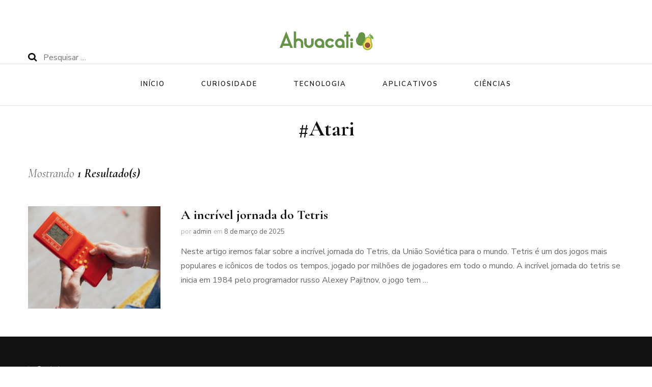

--- FILE ---
content_type: text/html; charset=UTF-8
request_url: https://ahuacati.com/tag/atari/
body_size: 16181
content:
    <!DOCTYPE html>
    <html lang="pt-BR">
    <head itemscope itemtype="http://schema.org/WebSite">
	    <meta charset="UTF-8">
    <meta name="viewport" content="width=device-width, initial-scale=1">
    <link rel="profile" href="https://gmpg.org/xfn/11">
    <meta name='robots' content='index, follow, max-image-preview:large, max-snippet:-1, max-video-preview:-1' />

	<!-- This site is optimized with the Yoast SEO plugin v26.1.1 - https://yoast.com/wordpress/plugins/seo/ -->
	<title>Arquivos #Atari - Ahuacati</title>
	<link rel="canonical" href="https://ahuacati.com/tag/atari/" />
	<meta property="og:locale" content="pt_BR" />
	<meta property="og:type" content="article" />
	<meta property="og:title" content="Arquivos #Atari - Ahuacati" />
	<meta property="og:url" content="https://ahuacati.com/tag/atari/" />
	<meta property="og:site_name" content="Ahuacati" />
	<meta name="twitter:card" content="summary_large_image" />
	<script type="application/ld+json" class="yoast-schema-graph">{"@context":"https://schema.org","@graph":[{"@type":"CollectionPage","@id":"https://ahuacati.com/tag/atari/","url":"https://ahuacati.com/tag/atari/","name":"Arquivos #Atari - Ahuacati","isPartOf":{"@id":"https://ahuacati.com/#website"},"primaryImageOfPage":{"@id":"https://ahuacati.com/tag/atari/#primaryimage"},"image":{"@id":"https://ahuacati.com/tag/atari/#primaryimage"},"thumbnailUrl":"https://ahuacati.com/wp-content/uploads/2023/04/Design-sem-nome-23.jpg","breadcrumb":{"@id":"https://ahuacati.com/tag/atari/#breadcrumb"},"inLanguage":"pt-BR"},{"@type":"ImageObject","inLanguage":"pt-BR","@id":"https://ahuacati.com/tag/atari/#primaryimage","url":"https://ahuacati.com/wp-content/uploads/2023/04/Design-sem-nome-23.jpg","contentUrl":"https://ahuacati.com/wp-content/uploads/2023/04/Design-sem-nome-23.jpg","width":550,"height":350,"caption":"A incrível jornada do Tetris"},{"@type":"BreadcrumbList","@id":"https://ahuacati.com/tag/atari/#breadcrumb","itemListElement":[{"@type":"ListItem","position":1,"name":"Início","item":"https://ahuacati.com/"},{"@type":"ListItem","position":2,"name":"#Atari"}]},{"@type":"WebSite","@id":"https://ahuacati.com/#website","url":"https://ahuacati.com/","name":"Ahuacati","description":"O melhor da Internet em um só lugar","publisher":{"@id":"https://ahuacati.com/#organization"},"potentialAction":[{"@type":"SearchAction","target":{"@type":"EntryPoint","urlTemplate":"https://ahuacati.com/?s={search_term_string}"},"query-input":{"@type":"PropertyValueSpecification","valueRequired":true,"valueName":"search_term_string"}}],"inLanguage":"pt-BR"},{"@type":"Organization","@id":"https://ahuacati.com/#organization","name":"Ahuacati","url":"https://ahuacati.com/","logo":{"@type":"ImageObject","inLanguage":"pt-BR","@id":"https://ahuacati.com/#/schema/logo/image/","url":"https://ahuacati.com/wp-content/uploads/2021/09/cropped-ahaucati2.png","contentUrl":"https://ahuacati.com/wp-content/uploads/2021/09/cropped-ahaucati2.png","width":200,"height":51,"caption":"Ahuacati"},"image":{"@id":"https://ahuacati.com/#/schema/logo/image/"}}]}</script>
	<!-- / Yoast SEO plugin. -->


<link rel='dns-prefetch' href='//fonts.googleapis.com' />
<link rel="alternate" type="application/rss+xml" title="Feed para Ahuacati &raquo;" href="https://ahuacati.com/feed/" />
<link rel="alternate" type="application/rss+xml" title="Feed de comentários para Ahuacati &raquo;" href="https://ahuacati.com/comments/feed/" />
<link rel="alternate" type="application/rss+xml" title="Feed de tag para Ahuacati &raquo; #Atari" href="https://ahuacati.com/tag/atari/feed/" />
<style id='wp-img-auto-sizes-contain-inline-css' type='text/css'>
img:is([sizes=auto i],[sizes^="auto," i]){contain-intrinsic-size:3000px 1500px}
/*# sourceURL=wp-img-auto-sizes-contain-inline-css */
</style>
<link rel='stylesheet' id='loftloader-style-css' href='https://ahuacati.com/wp-content/plugins/loftloader-pro/assets/css/loftloader.min.css?ver=2022112801' type='text/css' media='all' />
<style id='loftloader-style-inline-css' type='text/css'>
#loftloader-wrapper .loader-bg { opacity: 1.00; }#loftloader-wrapper.end-split-h .loader-bg:before, #loftloader-wrapper.end-split-h .loader-bg:after, #loftloader-wrapper.end-split-v .loader-bg:before, #loftloader-wrapper.end-split-v .loader-bg:after, #loftloader-wrapper.end-fade .loader-bg, #loftloader-wrapper.end-up .loader-bg, #loftloader-wrapper.end-down .loader-bg, #loftloader-wrapper.end-left .loader-bg, #loftloader-wrapper.end-right .loader-bg, #loftloader-wrapper.end-no-animation .loader-bg, #loftloader-wrapper.end-shrink-fade .loader-bg:before, .loader-bg .loader-bg-half:before  { background-color: #0a0a0a; }#loftloader-wrapper .loader-inner #loader, #loftloader-wrapper.loftloader-ducks #loader span { color: #62e028 }#loftloader-wrapper.loftloader-crystal #loader span { box-shadow: 0 -15px 0 0 rgba(98, 224, 40, 0.5), 15px -15px 0 0 rgba(98, 224, 40, 0.5), 15px 0 0 0 rgba(98, 224, 40, 0.5), 15px 15px 0 0 rgba(98, 224, 40, 0.5), 0 15px 0 0 rgba(98, 224, 40, 0.5), -15px 15px 0 0 rgba(98, 224, 40, 0.5), -15px 0 0 0 rgba(98, 224, 40, 0.5), -15px -15px 0 0 rgba(98, 224, 40, 0.5); }#loftloader-wrapper.loftloader-crossing #loader span:before { background: #00ffff }#loftloader-wrapper.loftloader-crossing #loader span:after { background: #ff0000 }#loftloader-wrapper.loftloader-rainbow #loader span:before { box-shadow: 0 0 0 10px #ff0000, 0 0 0 20px #ffd700, 0 0 0 30px #00ffff; }#loftloader-wrapper.loftloader-frame #loader { width: 80px; }#loftloader-wrapper.loftloader-frame #loader { height: 80px; }#loftloader-wrapper.loftloader-frame #loader span:after, #loftloader-wrapper.loftloader-frame #loader span:before { width: 4px; }#loftloader-wrapper.loftloader-frame #loader:after, #loftloader-wrapper.loftloader-frame #loader:before { height: 4px; }#loftloader-wrapper.loftloader-imgfading #loader img, #loftloader-wrapper.loftloader-imgloading #loader img, #loftloader-wrapper.loftloader-imgrotating #loader img, #loftloader-wrapper.loftloader-imgbouncing #loader img, #loftloader-wrapper.loftloader-imgstatic #loader img { width: 80px; }#loftloader-wrapper.loftloader-imgfading .loader-inner #loader, #loftloader-wrapper.loftloader-imgloading .loader-inner #loader, #loftloader-wrapper.loftloader-imgrotating .loader-inner #loader, #loftloader-wrapper.loftloader-imgbouncing .loader-inner #loader, #loftloader-wrapper.loftloader-imgstatic .loader-inner #loader { max-width: 100%; }#loftloader-wrapper span.bar { width: 30vw; }#loftloader-wrapper span.bar { height: 10px; }#loftloader-wrapper span.bar, #loftloader-wrapper span.percentage { color: #248acc; }#loftloader-wrapper span.percentage, #loftloader-wrapper span.bar span.load-count { font-family: Lato; }#loftloader-wrapper span.percentage, #loftloader-wrapper span.bar span.load-count { font-weight: 100; }#loftloader-wrapper span.percentage, #loftloader-wrapper span.bar span.load-count { letter-spacing: 0.1em; }body #loftloader-wrapper span.percentage, body #loftloader-wrapper span.bar span.load-count { font-size: 16px; }#loftloader-wrapper .loader-message { font-size: 16px; }#loftloader-wrapper .loader-message { color: #248acc; }#loftloader-wrapper .loader-message { font-family: Lato; }#loftloader-wrapper .loader-message { font-weight: 400; }#loftloader-wrapper .loader-message { letter-spacing: 0.1em; }#loftloader-wrapper .loader-message { line-height: 1.5; }
/*# sourceURL=loftloader-style-inline-css */
</style>
<link rel='stylesheet' id='zeus-general-css' href='https://ahuacati.com/wp-content/plugins/zeus-elementor/assets/css/minified/general.min.css?ver=1.0.7' type='text/css' media='all' />
<style id='wp-emoji-styles-inline-css' type='text/css'>

	img.wp-smiley, img.emoji {
		display: inline !important;
		border: none !important;
		box-shadow: none !important;
		height: 1em !important;
		width: 1em !important;
		margin: 0 0.07em !important;
		vertical-align: -0.1em !important;
		background: none !important;
		padding: 0 !important;
	}
/*# sourceURL=wp-emoji-styles-inline-css */
</style>
<link rel='stylesheet' id='wp-block-library-css' href='https://ahuacati.com/wp-includes/css/dist/block-library/style.min.css?ver=6.9' type='text/css' media='all' />
<style id='wp-block-heading-inline-css' type='text/css'>
h1:where(.wp-block-heading).has-background,h2:where(.wp-block-heading).has-background,h3:where(.wp-block-heading).has-background,h4:where(.wp-block-heading).has-background,h5:where(.wp-block-heading).has-background,h6:where(.wp-block-heading).has-background{padding:1.25em 2.375em}h1.has-text-align-left[style*=writing-mode]:where([style*=vertical-lr]),h1.has-text-align-right[style*=writing-mode]:where([style*=vertical-rl]),h2.has-text-align-left[style*=writing-mode]:where([style*=vertical-lr]),h2.has-text-align-right[style*=writing-mode]:where([style*=vertical-rl]),h3.has-text-align-left[style*=writing-mode]:where([style*=vertical-lr]),h3.has-text-align-right[style*=writing-mode]:where([style*=vertical-rl]),h4.has-text-align-left[style*=writing-mode]:where([style*=vertical-lr]),h4.has-text-align-right[style*=writing-mode]:where([style*=vertical-rl]),h5.has-text-align-left[style*=writing-mode]:where([style*=vertical-lr]),h5.has-text-align-right[style*=writing-mode]:where([style*=vertical-rl]),h6.has-text-align-left[style*=writing-mode]:where([style*=vertical-lr]),h6.has-text-align-right[style*=writing-mode]:where([style*=vertical-rl]){rotate:180deg}
/*# sourceURL=https://ahuacati.com/wp-includes/blocks/heading/style.min.css */
</style>
<style id='wp-block-paragraph-inline-css' type='text/css'>
.is-small-text{font-size:.875em}.is-regular-text{font-size:1em}.is-large-text{font-size:2.25em}.is-larger-text{font-size:3em}.has-drop-cap:not(:focus):first-letter{float:left;font-size:8.4em;font-style:normal;font-weight:100;line-height:.68;margin:.05em .1em 0 0;text-transform:uppercase}body.rtl .has-drop-cap:not(:focus):first-letter{float:none;margin-left:.1em}p.has-drop-cap.has-background{overflow:hidden}:root :where(p.has-background){padding:1.25em 2.375em}:where(p.has-text-color:not(.has-link-color)) a{color:inherit}p.has-text-align-left[style*="writing-mode:vertical-lr"],p.has-text-align-right[style*="writing-mode:vertical-rl"]{rotate:180deg}
/*# sourceURL=https://ahuacati.com/wp-includes/blocks/paragraph/style.min.css */
</style>
<style id='global-styles-inline-css' type='text/css'>
:root{--wp--preset--aspect-ratio--square: 1;--wp--preset--aspect-ratio--4-3: 4/3;--wp--preset--aspect-ratio--3-4: 3/4;--wp--preset--aspect-ratio--3-2: 3/2;--wp--preset--aspect-ratio--2-3: 2/3;--wp--preset--aspect-ratio--16-9: 16/9;--wp--preset--aspect-ratio--9-16: 9/16;--wp--preset--color--black: #000000;--wp--preset--color--cyan-bluish-gray: #abb8c3;--wp--preset--color--white: #ffffff;--wp--preset--color--pale-pink: #f78da7;--wp--preset--color--vivid-red: #cf2e2e;--wp--preset--color--luminous-vivid-orange: #ff6900;--wp--preset--color--luminous-vivid-amber: #fcb900;--wp--preset--color--light-green-cyan: #7bdcb5;--wp--preset--color--vivid-green-cyan: #00d084;--wp--preset--color--pale-cyan-blue: #8ed1fc;--wp--preset--color--vivid-cyan-blue: #0693e3;--wp--preset--color--vivid-purple: #9b51e0;--wp--preset--gradient--vivid-cyan-blue-to-vivid-purple: linear-gradient(135deg,rgb(6,147,227) 0%,rgb(155,81,224) 100%);--wp--preset--gradient--light-green-cyan-to-vivid-green-cyan: linear-gradient(135deg,rgb(122,220,180) 0%,rgb(0,208,130) 100%);--wp--preset--gradient--luminous-vivid-amber-to-luminous-vivid-orange: linear-gradient(135deg,rgb(252,185,0) 0%,rgb(255,105,0) 100%);--wp--preset--gradient--luminous-vivid-orange-to-vivid-red: linear-gradient(135deg,rgb(255,105,0) 0%,rgb(207,46,46) 100%);--wp--preset--gradient--very-light-gray-to-cyan-bluish-gray: linear-gradient(135deg,rgb(238,238,238) 0%,rgb(169,184,195) 100%);--wp--preset--gradient--cool-to-warm-spectrum: linear-gradient(135deg,rgb(74,234,220) 0%,rgb(151,120,209) 20%,rgb(207,42,186) 40%,rgb(238,44,130) 60%,rgb(251,105,98) 80%,rgb(254,248,76) 100%);--wp--preset--gradient--blush-light-purple: linear-gradient(135deg,rgb(255,206,236) 0%,rgb(152,150,240) 100%);--wp--preset--gradient--blush-bordeaux: linear-gradient(135deg,rgb(254,205,165) 0%,rgb(254,45,45) 50%,rgb(107,0,62) 100%);--wp--preset--gradient--luminous-dusk: linear-gradient(135deg,rgb(255,203,112) 0%,rgb(199,81,192) 50%,rgb(65,88,208) 100%);--wp--preset--gradient--pale-ocean: linear-gradient(135deg,rgb(255,245,203) 0%,rgb(182,227,212) 50%,rgb(51,167,181) 100%);--wp--preset--gradient--electric-grass: linear-gradient(135deg,rgb(202,248,128) 0%,rgb(113,206,126) 100%);--wp--preset--gradient--midnight: linear-gradient(135deg,rgb(2,3,129) 0%,rgb(40,116,252) 100%);--wp--preset--font-size--small: 13px;--wp--preset--font-size--medium: 20px;--wp--preset--font-size--large: 36px;--wp--preset--font-size--x-large: 42px;--wp--preset--spacing--20: 0.44rem;--wp--preset--spacing--30: 0.67rem;--wp--preset--spacing--40: 1rem;--wp--preset--spacing--50: 1.5rem;--wp--preset--spacing--60: 2.25rem;--wp--preset--spacing--70: 3.38rem;--wp--preset--spacing--80: 5.06rem;--wp--preset--shadow--natural: 6px 6px 9px rgba(0, 0, 0, 0.2);--wp--preset--shadow--deep: 12px 12px 50px rgba(0, 0, 0, 0.4);--wp--preset--shadow--sharp: 6px 6px 0px rgba(0, 0, 0, 0.2);--wp--preset--shadow--outlined: 6px 6px 0px -3px rgb(255, 255, 255), 6px 6px rgb(0, 0, 0);--wp--preset--shadow--crisp: 6px 6px 0px rgb(0, 0, 0);}:where(.is-layout-flex){gap: 0.5em;}:where(.is-layout-grid){gap: 0.5em;}body .is-layout-flex{display: flex;}.is-layout-flex{flex-wrap: wrap;align-items: center;}.is-layout-flex > :is(*, div){margin: 0;}body .is-layout-grid{display: grid;}.is-layout-grid > :is(*, div){margin: 0;}:where(.wp-block-columns.is-layout-flex){gap: 2em;}:where(.wp-block-columns.is-layout-grid){gap: 2em;}:where(.wp-block-post-template.is-layout-flex){gap: 1.25em;}:where(.wp-block-post-template.is-layout-grid){gap: 1.25em;}.has-black-color{color: var(--wp--preset--color--black) !important;}.has-cyan-bluish-gray-color{color: var(--wp--preset--color--cyan-bluish-gray) !important;}.has-white-color{color: var(--wp--preset--color--white) !important;}.has-pale-pink-color{color: var(--wp--preset--color--pale-pink) !important;}.has-vivid-red-color{color: var(--wp--preset--color--vivid-red) !important;}.has-luminous-vivid-orange-color{color: var(--wp--preset--color--luminous-vivid-orange) !important;}.has-luminous-vivid-amber-color{color: var(--wp--preset--color--luminous-vivid-amber) !important;}.has-light-green-cyan-color{color: var(--wp--preset--color--light-green-cyan) !important;}.has-vivid-green-cyan-color{color: var(--wp--preset--color--vivid-green-cyan) !important;}.has-pale-cyan-blue-color{color: var(--wp--preset--color--pale-cyan-blue) !important;}.has-vivid-cyan-blue-color{color: var(--wp--preset--color--vivid-cyan-blue) !important;}.has-vivid-purple-color{color: var(--wp--preset--color--vivid-purple) !important;}.has-black-background-color{background-color: var(--wp--preset--color--black) !important;}.has-cyan-bluish-gray-background-color{background-color: var(--wp--preset--color--cyan-bluish-gray) !important;}.has-white-background-color{background-color: var(--wp--preset--color--white) !important;}.has-pale-pink-background-color{background-color: var(--wp--preset--color--pale-pink) !important;}.has-vivid-red-background-color{background-color: var(--wp--preset--color--vivid-red) !important;}.has-luminous-vivid-orange-background-color{background-color: var(--wp--preset--color--luminous-vivid-orange) !important;}.has-luminous-vivid-amber-background-color{background-color: var(--wp--preset--color--luminous-vivid-amber) !important;}.has-light-green-cyan-background-color{background-color: var(--wp--preset--color--light-green-cyan) !important;}.has-vivid-green-cyan-background-color{background-color: var(--wp--preset--color--vivid-green-cyan) !important;}.has-pale-cyan-blue-background-color{background-color: var(--wp--preset--color--pale-cyan-blue) !important;}.has-vivid-cyan-blue-background-color{background-color: var(--wp--preset--color--vivid-cyan-blue) !important;}.has-vivid-purple-background-color{background-color: var(--wp--preset--color--vivid-purple) !important;}.has-black-border-color{border-color: var(--wp--preset--color--black) !important;}.has-cyan-bluish-gray-border-color{border-color: var(--wp--preset--color--cyan-bluish-gray) !important;}.has-white-border-color{border-color: var(--wp--preset--color--white) !important;}.has-pale-pink-border-color{border-color: var(--wp--preset--color--pale-pink) !important;}.has-vivid-red-border-color{border-color: var(--wp--preset--color--vivid-red) !important;}.has-luminous-vivid-orange-border-color{border-color: var(--wp--preset--color--luminous-vivid-orange) !important;}.has-luminous-vivid-amber-border-color{border-color: var(--wp--preset--color--luminous-vivid-amber) !important;}.has-light-green-cyan-border-color{border-color: var(--wp--preset--color--light-green-cyan) !important;}.has-vivid-green-cyan-border-color{border-color: var(--wp--preset--color--vivid-green-cyan) !important;}.has-pale-cyan-blue-border-color{border-color: var(--wp--preset--color--pale-cyan-blue) !important;}.has-vivid-cyan-blue-border-color{border-color: var(--wp--preset--color--vivid-cyan-blue) !important;}.has-vivid-purple-border-color{border-color: var(--wp--preset--color--vivid-purple) !important;}.has-vivid-cyan-blue-to-vivid-purple-gradient-background{background: var(--wp--preset--gradient--vivid-cyan-blue-to-vivid-purple) !important;}.has-light-green-cyan-to-vivid-green-cyan-gradient-background{background: var(--wp--preset--gradient--light-green-cyan-to-vivid-green-cyan) !important;}.has-luminous-vivid-amber-to-luminous-vivid-orange-gradient-background{background: var(--wp--preset--gradient--luminous-vivid-amber-to-luminous-vivid-orange) !important;}.has-luminous-vivid-orange-to-vivid-red-gradient-background{background: var(--wp--preset--gradient--luminous-vivid-orange-to-vivid-red) !important;}.has-very-light-gray-to-cyan-bluish-gray-gradient-background{background: var(--wp--preset--gradient--very-light-gray-to-cyan-bluish-gray) !important;}.has-cool-to-warm-spectrum-gradient-background{background: var(--wp--preset--gradient--cool-to-warm-spectrum) !important;}.has-blush-light-purple-gradient-background{background: var(--wp--preset--gradient--blush-light-purple) !important;}.has-blush-bordeaux-gradient-background{background: var(--wp--preset--gradient--blush-bordeaux) !important;}.has-luminous-dusk-gradient-background{background: var(--wp--preset--gradient--luminous-dusk) !important;}.has-pale-ocean-gradient-background{background: var(--wp--preset--gradient--pale-ocean) !important;}.has-electric-grass-gradient-background{background: var(--wp--preset--gradient--electric-grass) !important;}.has-midnight-gradient-background{background: var(--wp--preset--gradient--midnight) !important;}.has-small-font-size{font-size: var(--wp--preset--font-size--small) !important;}.has-medium-font-size{font-size: var(--wp--preset--font-size--medium) !important;}.has-large-font-size{font-size: var(--wp--preset--font-size--large) !important;}.has-x-large-font-size{font-size: var(--wp--preset--font-size--x-large) !important;}
/*# sourceURL=global-styles-inline-css */
</style>

<style id='classic-theme-styles-inline-css' type='text/css'>
/*! This file is auto-generated */
.wp-block-button__link{color:#fff;background-color:#32373c;border-radius:9999px;box-shadow:none;text-decoration:none;padding:calc(.667em + 2px) calc(1.333em + 2px);font-size:1.125em}.wp-block-file__button{background:#32373c;color:#fff;text-decoration:none}
/*# sourceURL=/wp-includes/css/classic-themes.min.css */
</style>
<link rel='stylesheet' id='dashicons-css' href='https://ahuacati.com/wp-includes/css/dashicons.min.css?ver=6.9' type='text/css' media='all' />
<link rel='stylesheet' id='admin-bar-css' href='https://ahuacati.com/wp-includes/css/admin-bar.min.css?ver=6.9' type='text/css' media='all' />
<style id='admin-bar-inline-css' type='text/css'>

    /* Hide CanvasJS credits for P404 charts specifically */
    #p404RedirectChart .canvasjs-chart-credit {
        display: none !important;
    }
    
    #p404RedirectChart canvas {
        border-radius: 6px;
    }

    .p404-redirect-adminbar-weekly-title {
        font-weight: bold;
        font-size: 14px;
        color: #fff;
        margin-bottom: 6px;
    }

    #wpadminbar #wp-admin-bar-p404_free_top_button .ab-icon:before {
        content: "\f103";
        color: #dc3545;
        top: 3px;
    }
    
    #wp-admin-bar-p404_free_top_button .ab-item {
        min-width: 80px !important;
        padding: 0px !important;
    }
    
    /* Ensure proper positioning and z-index for P404 dropdown */
    .p404-redirect-adminbar-dropdown-wrap { 
        min-width: 0; 
        padding: 0;
        position: static !important;
    }
    
    #wpadminbar #wp-admin-bar-p404_free_top_button_dropdown {
        position: static !important;
    }
    
    #wpadminbar #wp-admin-bar-p404_free_top_button_dropdown .ab-item {
        padding: 0 !important;
        margin: 0 !important;
    }
    
    .p404-redirect-dropdown-container {
        min-width: 340px;
        padding: 18px 18px 12px 18px;
        background: #23282d !important;
        color: #fff;
        border-radius: 12px;
        box-shadow: 0 8px 32px rgba(0,0,0,0.25);
        margin-top: 10px;
        position: relative !important;
        z-index: 999999 !important;
        display: block !important;
        border: 1px solid #444;
    }
    
    /* Ensure P404 dropdown appears on hover */
    #wpadminbar #wp-admin-bar-p404_free_top_button .p404-redirect-dropdown-container { 
        display: none !important;
    }
    
    #wpadminbar #wp-admin-bar-p404_free_top_button:hover .p404-redirect-dropdown-container { 
        display: block !important;
    }
    
    #wpadminbar #wp-admin-bar-p404_free_top_button:hover #wp-admin-bar-p404_free_top_button_dropdown .p404-redirect-dropdown-container {
        display: block !important;
    }
    
    .p404-redirect-card {
        background: #2c3338;
        border-radius: 8px;
        padding: 18px 18px 12px 18px;
        box-shadow: 0 2px 8px rgba(0,0,0,0.07);
        display: flex;
        flex-direction: column;
        align-items: flex-start;
        border: 1px solid #444;
    }
    
    .p404-redirect-btn {
        display: inline-block;
        background: #dc3545;
        color: #fff !important;
        font-weight: bold;
        padding: 5px 22px;
        border-radius: 8px;
        text-decoration: none;
        font-size: 17px;
        transition: background 0.2s, box-shadow 0.2s;
        margin-top: 8px;
        box-shadow: 0 2px 8px rgba(220,53,69,0.15);
        text-align: center;
        line-height: 1.6;
    }
    
    .p404-redirect-btn:hover {
        background: #c82333;
        color: #fff !important;
        box-shadow: 0 4px 16px rgba(220,53,69,0.25);
    }
    
    /* Prevent conflicts with other admin bar dropdowns */
    #wpadminbar .ab-top-menu > li:hover > .ab-item,
    #wpadminbar .ab-top-menu > li.hover > .ab-item {
        z-index: auto;
    }
    
    #wpadminbar #wp-admin-bar-p404_free_top_button:hover > .ab-item {
        z-index: 999998 !important;
    }
    
/*# sourceURL=admin-bar-inline-css */
</style>
<link rel='stylesheet' id='owl-carousel-css' href='https://ahuacati.com/wp-content/themes/blossom-fashion/css/owl.carousel.min.css?ver=2.2.1' type='text/css' media='all' />
<link rel='stylesheet' id='animate-css' href='https://ahuacati.com/wp-content/themes/blossom-fashion/css/animate.min.css?ver=3.5.2' type='text/css' media='all' />
<link rel='stylesheet' id='blossom-fashion-google-fonts-css' href='https://fonts.googleapis.com/css?family=Nunito+Sans%3A200%2C200italic%2C300%2C300italic%2Cregular%2Citalic%2C600%2C600italic%2C700%2C700italic%2C800%2C800italic%2C900%2C900italic%7CCormorant+Garamond%3A300%2C300italic%2Cregular%2Citalic%2C500%2C500italic%2C600%2C600italic%2C700%2C700italic%7CRuge+Boogie%3Aregular' type='text/css' media='all' />
<link rel='stylesheet' id='fashion-lifestyle-parent-style-css' href='https://ahuacati.com/wp-content/themes/blossom-fashion/style.css?ver=6.9' type='text/css' media='all' />
<link rel='stylesheet' id='blossom-fashion-style-css' href='https://ahuacati.com/wp-content/themes/fashion-lifestyle/style.css?ver=1.1.0' type='text/css' media='all' />
<style id='blossom-fashion-style-inline-css' type='text/css'>

     
    .content-newsletter .blossomthemes-email-newsletter-wrapper.bg-img:after,
    .widget_blossomthemes_email_newsletter_widget .blossomthemes-email-newsletter-wrapper:after{
        background: rgba(101, 147, 71, 0.8);
    }
    
    /*Typography*/
    body,
    button,
    input,
    select,
    optgroup,
    textarea{
        font-family : Nunito Sans;
        font-size   : 16px;        
    }
    
    .site-title{
        font-size   : 120px;
        font-family : Ruge Boogie;
        font-weight : 400;
        font-style  : normal;
    }
    
    /*Color Scheme*/
    a,
    .site-header .social-networks li a:hover,
    .site-title a:hover,
	.shop-section .shop-slider .item h3 a:hover,
	#primary .post .entry-header .entry-meta a:hover,
	#primary .post .entry-footer .social-networks li a:hover,
	.widget ul li a:hover,
	.widget_bttk_author_bio .author-bio-socicons ul li a:hover,
	.widget_bttk_popular_post ul li .entry-header .entry-title a:hover,
	.widget_bttk_pro_recent_post ul li .entry-header .entry-title a:hover,
	.widget_bttk_popular_post ul li .entry-header .entry-meta a:hover,
	.widget_bttk_pro_recent_post ul li .entry-header .entry-meta a:hover,
	.bottom-shop-section .bottom-shop-slider .item .product-category a:hover,
	.bottom-shop-section .bottom-shop-slider .item h3 a:hover,
	.instagram-section .header .title a:hover,
	.site-footer .widget ul li a:hover,
	.site-footer .widget_bttk_popular_post ul li .entry-header .entry-title a:hover,
	.site-footer .widget_bttk_pro_recent_post ul li .entry-header .entry-title a:hover,
	.single .single-header .site-title:hover,
	.single .single-header .right .social-share .social-networks li a:hover,
	.comments-area .comment-body .fn a:hover,
	.comments-area .comment-body .comment-metadata a:hover,
	.page-template-contact .contact-details .contact-info-holder .col .icon-holder,
	.page-template-contact .contact-details .contact-info-holder .col .text-holder h3 a:hover,
	.page-template-contact .contact-details .contact-info-holder .col .social-networks li a:hover,
    #secondary .widget_bttk_description_widget .social-profile li a:hover,
    #secondary .widget_bttk_contact_social_links .social-networks li a:hover,
    .site-footer .widget_bttk_contact_social_links .social-networks li a:hover,
    .site-footer .widget_bttk_description_widget .social-profile li a:hover,
    .portfolio-sorting .button:hover,
    .portfolio-sorting .button.is-checked,
    .portfolio-item .portfolio-cat a:hover,
    .entry-header .portfolio-cat a:hover,
    .single-blossom-portfolio .post-navigation .nav-previous a:hover,
    .single-blossom-portfolio .post-navigation .nav-next a:hover, 
    .banner .text-holder .title a:hover, 
    .header-four .main-navigation ul li a:hover, 
    .header-four .main-navigation ul ul li a:hover, 
    #primary .post .entry-header .entry-title a:hover, 
    .portfolio-item .portfolio-img-title a:hover,
    .widget_bttk_posts_category_slider_widget .carousel-title .title a:hover,
	.entry-content a:hover,
	.entry-summary a:hover,
	.page-content a:hover,
	.comment-content a:hover,
	.widget .textwidget a:hover{
		color: #659347;
	}

	.site-header .tools .cart .number,
	.shop-section .header .title:after,
	.header-two .header-t,
	.header-six .header-t,
	.header-eight .header-t,
	.shop-section .shop-slider .item .product-image .btn-add-to-cart:hover,
	.widget .widget-title:before,
	.widget .widget-title:after,
	.widget_calendar caption,
	.widget_bttk_popular_post .style-two li:after,
	.widget_bttk_popular_post .style-three li:after,
	.widget_bttk_pro_recent_post .style-two li:after,
	.widget_bttk_pro_recent_post .style-three li:after,
	.instagram-section .header .title:before,
	.instagram-section .header .title:after,
	#primary .post .entry-content .pull-left:after,
	#primary .page .entry-content .pull-left:after,
	#primary .post .entry-content .pull-right:after,
	#primary .page .entry-content .pull-right:after,
	.page-template-contact .contact-details .contact-info-holder h2:after,
    .widget_bttk_image_text_widget ul li .btn-readmore:hover,
    #secondary .widget_bttk_icon_text_widget .text-holder .btn-readmore:hover,
    #secondary .widget_blossomtheme_companion_cta_widget .btn-cta:hover,
    #secondary .widget_blossomtheme_featured_page_widget .text-holder .btn-readmore:hover, 
    #primary .post .entry-header .cat-links a:hover, 
	.banner .text-holder .cat-links a:hover,
	.widget_bttk_author_bio .text-holder .readmore:hover, 
	.banner .text-holder .cat-links a:hover, 
	#primary .post .entry-header .cat-links a:hover, 
	.widget_bttk_popular_post .style-two li .entry-header .cat-links a:hover, 
	.widget_bttk_pro_recent_post .style-two li .entry-header .cat-links a:hover, 
	.widget_bttk_popular_post .style-three li .entry-header .cat-links a:hover, 
	.widget_bttk_pro_recent_post .style-three li .entry-header .cat-links a:hover, 
	.page-header span, 
	.widget_bttk_posts_category_slider_widget .carousel-title .cat-links a:hover, 
	.portfolio-item .portfolio-cat a:hover, 
	.entry-header .portfolio-cat a:hover, 
	.widget_bttk_posts_category_slider_widget .owl-theme .owl-nav [class*="owl-"]:hover,
	 .widget_calendar table tbody td a,
	 .widget_tag_cloud .tagcloud a:hover{
		background: #659347;
	}
    
    .banner .text-holder .cat-links a,
	#primary .post .entry-header .cat-links a,
	.widget_bttk_popular_post .style-two li .entry-header .cat-links a,
	.widget_bttk_pro_recent_post .style-two li .entry-header .cat-links a,
	.widget_bttk_popular_post .style-three li .entry-header .cat-links a,
	.widget_bttk_pro_recent_post .style-three li .entry-header .cat-links a,
	.page-header span,
	.page-template-contact .top-section .section-header span,
    .portfolio-item .portfolio-cat a,
    .entry-header .portfolio-cat a{
		border-bottom-color: #659347;
	}

	.banner .text-holder .title a,
	.header-four .main-navigation ul li a,
	.header-four .main-navigation ul ul li a,
	#primary .post .entry-header .entry-title a,
    .portfolio-item .portfolio-img-title a{
		background-image: linear-gradient(180deg, transparent 96%, #659347 0);
	}

	.widget_bttk_social_links ul li a:hover{
		border-color: #659347;
	}

	button:hover,
	input[type="button"]:hover,
	input[type="reset"]:hover,
	input[type="submit"]:hover{
		background: #659347;
		border-color: #659347;
	}

	#primary .post .btn-readmore:hover {
		background: #659347;
	}

	@media only screen and (min-width: 1025px){
		.main-navigation ul li:after{
			background: #659347;
		}
		
	}

	@media only screen and (max-width: 1025px){
		.header-two .main-navigation ul li a:hover {
			color: #659347;
		}
	}
    
    /*Typography*/
	.banner .text-holder .title,
	.top-section .newsletter .blossomthemes-email-newsletter-wrapper .text-holder h3,
	.shop-section .header .title,
	#primary .post .entry-header .entry-title,
	#primary .post .post-shope-holder .header .title,
	.widget_bttk_author_bio .title-holder,
	.widget_bttk_popular_post ul li .entry-header .entry-title,
	.widget_bttk_pro_recent_post ul li .entry-header .entry-title,
	.widget-area .widget_blossomthemes_email_newsletter_widget .text-holder h3,
	.bottom-shop-section .bottom-shop-slider .item h3,
	.page-title,
	#primary .post .entry-content blockquote,
	#primary .page .entry-content blockquote,
	#primary .post .entry-content .dropcap,
	#primary .page .entry-content .dropcap,
	#primary .post .entry-content .pull-left,
	#primary .page .entry-content .pull-left,
	#primary .post .entry-content .pull-right,
	#primary .page .entry-content .pull-right,
	.author-section .text-holder .title,
	.single .newsletter .blossomthemes-email-newsletter-wrapper .text-holder h3,
	.related-posts .title, .popular-posts .title,
	.comments-area .comments-title,
	.comments-area .comment-reply-title,
	.single .single-header .title-holder .post-title,
    .portfolio-text-holder .portfolio-img-title,
    .portfolio-holder .entry-header .entry-title,
    .related-portfolio-title{
		font-family: Cormorant Garamond;
	}

	.main-navigation ul{
		font-family: Nunito Sans;
	}
/*# sourceURL=blossom-fashion-style-inline-css */
</style>
<link rel='stylesheet' id='fontawesome-css' href='//maxcdn.bootstrapcdn.com/font-awesome/4.3.0/css/font-awesome.min.css?ver=4.3.0' type='text/css' media='all' />
<link rel='stylesheet' id='google-font-open-sans-css' href='//fonts.googleapis.com/css?family=Open+Sans%3A400%2C300%2C700&#038;ver=6.9' type='text/css' media='all' />
<link rel='stylesheet' id='mb-css' href='https://ahuacati.com/wp-content/plugins/mango-buttons/public/style/mb-button.css?ver=1.2.9' type='text/css' media='all' />
<script type="text/javascript" src="https://ahuacati.com/wp-includes/js/jquery/jquery.min.js?ver=3.7.1" id="jquery-core-js"></script>
<script type="text/javascript" src="https://ahuacati.com/wp-includes/js/jquery/jquery-migrate.min.js?ver=3.4.1" id="jquery-migrate-js"></script>
<link rel="https://api.w.org/" href="https://ahuacati.com/wp-json/" /><link rel="alternate" title="JSON" type="application/json" href="https://ahuacati.com/wp-json/wp/v2/tags/600" /><link rel="EditURI" type="application/rsd+xml" title="RSD" href="https://ahuacati.com/xmlrpc.php?rsd" />
<meta name="generator" content="WordPress 6.9" />
		<!-- Custom Logo: hide header text -->
		<style id="custom-logo-css" type="text/css">
			.site-title, .site-description {
				position: absolute;
				clip-path: inset(50%);
			}
		</style>
		<meta name="generator" content="Elementor 3.33.0; features: additional_custom_breakpoints; settings: css_print_method-external, google_font-enabled, font_display-auto">
			<style>
				.e-con.e-parent:nth-of-type(n+4):not(.e-lazyloaded):not(.e-no-lazyload),
				.e-con.e-parent:nth-of-type(n+4):not(.e-lazyloaded):not(.e-no-lazyload) * {
					background-image: none !important;
				}
				@media screen and (max-height: 1024px) {
					.e-con.e-parent:nth-of-type(n+3):not(.e-lazyloaded):not(.e-no-lazyload),
					.e-con.e-parent:nth-of-type(n+3):not(.e-lazyloaded):not(.e-no-lazyload) * {
						background-image: none !important;
					}
				}
				@media screen and (max-height: 640px) {
					.e-con.e-parent:nth-of-type(n+2):not(.e-lazyloaded):not(.e-no-lazyload),
					.e-con.e-parent:nth-of-type(n+2):not(.e-lazyloaded):not(.e-no-lazyload) * {
						background-image: none !important;
					}
				}
			</style>
			<style id="uagb-style-conditional-extension">@media (min-width: 1025px){body .uag-hide-desktop.uagb-google-map__wrap,body .uag-hide-desktop{display:none !important}}@media (min-width: 768px) and (max-width: 1024px){body .uag-hide-tab.uagb-google-map__wrap,body .uag-hide-tab{display:none !important}}@media (max-width: 767px){body .uag-hide-mob.uagb-google-map__wrap,body .uag-hide-mob{display:none !important}}</style><link rel="icon" href="https://ahuacati.com/wp-content/uploads/2021/09/cropped-ahuacatiicon-32x32.png" sizes="32x32" />
<link rel="icon" href="https://ahuacati.com/wp-content/uploads/2021/09/cropped-ahuacatiicon-192x192.png" sizes="192x192" />
<link rel="apple-touch-icon" href="https://ahuacati.com/wp-content/uploads/2021/09/cropped-ahuacatiicon-180x180.png" />
<meta name="msapplication-TileImage" content="https://ahuacati.com/wp-content/uploads/2021/09/cropped-ahuacatiicon-270x270.png" />
		<style type="text/css" id="wp-custom-css">
			element.style {
}
.header-two .main-header {
    padding: 1rem 0;
}

element.style {
}
.site-content {
    padding: 5px 0;
}


element.style {
}
.single #primary .post .entry-footer {
    border-top: 1px solid #eee;
    padding-top: 40px;
    display: none;
}

}
@media (max-width: 985px)
.cli-style-v2.cli-bar-container {
    justify-content: left;
    flex-wrap: wrap;
}
.cli-style-v2 {
    font-size: 7pt;
    line-height: 12px;
    font-weight: 400;
}


element.style {
}
.video-banner .wp-custom-header {
    position: relative;
    padding-bottom: 56.25%;
    padding-top: 1px;
    height: 0;
    overflow: hidden;
}

.post-thumbnail {
    display: none;
}		</style>
		<meta name="referrer" content="origin" />
<script async src="https://securepubads.g.doubleclick.net/tag/js/gpt.js"></script>
<meta name="google-site-verification" content="0dLQs8vKo0x_0WKFkaXFsDgOj5TbZOptWL2jiybgFyk" />
<script> window.googletag = window.googletag || {cmd: []}; </script>

<script type="text/javascript">
    (function(c,l,a,r,i,t,y){
        c[a]=c[a]||function(){(c[a].q=c[a].q||[]).push(arguments)};
        t=l.createElement(r);t.async=1;t.src="https://www.clarity.ms/tag/"+i;
        y=l.getElementsByTagName(r)[0];y.parentNode.insertBefore(t,y);
    })(window, document, "clarity", "script", "v1udufiojp");
</script>


<script>
  window.googletag = window.googletag || {cmd: []};
  googletag.cmd.push(function() {
      
    googletag.pubads().setTargeting('id_post_wp', ['3345']);
   googletag.enableServices();
  });
</script>

<style>
.separator{margin-top: 15px; font-size:12px;display:flex;color:#b0b0b0;align-items:center;text-align:center}.separator::after,.separator::before{content:"";flex:1;border-bottom:1px solid #d9d9d9}.separator::before{margin-right:.25em}.separator::after{margin-left:.25em}
</style>

 <!-- Google tag (gtag.js) -->
<script async src="https://www.googletagmanager.com/gtag/js?id=G-FP37VMGSBN"></script>
<script>
  window.dataLayer = window.dataLayer || [];
  function gtag(){dataLayer.push(arguments);}
  gtag('js', new Date());

  gtag('config', 'G-FP37VMGSBN');
</script>

<script>
window.googletag = window.googletag || {cmd: []};
var bloco_interstitial;
googletag.cmd.push(function() {        
bloco_interstitial = googletag.defineOutOfPageSlot('/22106840220,22583065127/ahuacati.com/ahuacati.com_interstitial_13092021', googletag.enums.OutOfPageFormat.INTERSTITIAL);
if (bloco_interstitial) bloco_interstitial.addService(googletag.pubads());
googletag.enableServices();
googletag.display(bloco_interstitial);
});
</script> 

<!-- Google tag (gtag.js) -->
<script async src="https://www.googletagmanager.com/gtag/js?id=G-7W1Z2LGXZC"></script>
<script>
  window.dataLayer = window.dataLayer || [];
  function gtag(){dataLayer.push(arguments);}
  gtag('js', new Date());

  gtag('config', 'G-7W1Z2LGXZC');
</script>

<!--- tirando o top anchor
<script>
window.googletag = window.googletag || {cmd: []};
var bloco_anchor;
googletag.cmd.push(function() {        
bloco_anchor = googletag.defineOutOfPageSlot('/22106840220,22583065127/ahuacati.com/ahuacati.com_m_top_anchor_13092021', googletag.enums.OutOfPageFormat.TOP_ANCHOR);
if (bloco_anchor) bloco_anchor.addService(googletag.pubads());
googletag.enableServices();
googletag.display(bloco_anchor);
});
</script> 

< fim de tirar o top anchor -->

<style type="text/css">
.seta {
    font-size: 23px;
    align-items: center;
    display: inline-flex;
    margin-right: 0.2rem;
    margin-left: auto;
}
    a.relacionado {
        font-family: "Segoe UI";
        font-size: 15px;
        width: 100%;
        text-decoration: none;
        background: #3CB371;
        display: block;
        padding-top: 0.5rem;
        padding-bottom: 0.5rem;
        padding: 20px;
        border-radius: 0.5rem;
        color: #fff;
        margin-top: 0.5rem;
        margin-bottom: 0.5rem;
        display: inline-flex;
        text-transform: uppercase;
        line-height: 1rem;
        align-items: center;
    }
</style>


<style>
.separator{font-size:12px;display:flex;color:#b0b0b0;align-items:center;text-align:center}.separator::after,.separator::before{content:"";flex:1;border-bottom:1px solid #d9d9d9}.separator::before{margin-right:.25em}.separator::after{margin-left:.25em}
</style>



<!-- Google tag (gtag.js) -->
<script async src="https://www.googletagmanager.com/gtag/js?id=G-JLD2Y52CEJ"></script>
<script>
  window.dataLayer = window.dataLayer || [];
  function gtag(){dataLayer.push(arguments);}
  gtag('js', new Date());

  gtag('config', 'G-JLD2Y52CEJ');
</script>







<style type="text/css">

.wp-block-pullquote blockquote p{
	position: absolute;
    z-index: 10;
    text-align: center;
    width: 100%;
    float: left;
    left: 0;
}
.wp-block-pullquote blockquote:before{
  border-bottom: none!important;
}
.wp-block-pullquote blockquote:after{
  top:74%!important;
}
.wp-block-pullquote cite{
  top: 54px;
}

</style>




<script>
!function (w, d, t) {
  w.TiktokAnalyticsObject=t;var ttq=w[t]=w[t]||[];ttq.methods=["page","track","identify","instances","debug","on","off","once","ready","alias","group","enableCookie","disableCookie"],ttq.setAndDefer=function(t,e){t[e]=function(){t.push([e].concat(Array.prototype.slice.call(arguments,0)))}};for(var i=0;i<ttq.methods.length;i++)ttq.setAndDefer(ttq,ttq.methods[i]);ttq.instance=function(t){for(var e=ttq._i[t]||[],n=0;n<ttq.methods.length;n++)ttq.setAndDefer(e,ttq.methods[n]);return e},ttq.load=function(e,n){var i="https://analytics.tiktok.com/i18n/pixel/events.js";ttq._i=ttq._i||{},ttq._i[e]=[],ttq._i[e]._u=i,ttq._t=ttq._t||{},ttq._t[e]=+new Date,ttq._o=ttq._o||{},ttq._o[e]=n||{};var o=document.createElement("script");o.type="text/javascript",o.async=!0,o.src=i+"?sdkid="+e+"&lib="+t;var a=document.getElementsByTagName("script")[0];a.parentNode.insertBefore(o,a)};

  ttq.load('CO27FUJC77U2472OVHM0');
  ttq.page();
}(window, document, 'ttq');
</script>

<!-- Google tag (gtag.js) -->
<script async src="https://www.googletagmanager.com/gtag/js?id=AW-16741811801"></script>
<script>
  window.dataLayer = window.dataLayer || [];
  function gtag(){dataLayer.push(arguments);}
  gtag('js', new Date());

  gtag('config', 'AW-16741811801');
</script>

<!-- Event snippet for Visualização - LP conversion page -->
<script>
  gtag('event', 'conversion', {'send_to': 'AW-16741811801/LxVUCPGK8t8ZENmMj68-'});
</script>

<!-- Google tag (gtag.js) -->
<script async src="https://www.googletagmanager.com/gtag/js?id=AW-11562275829"></script>
<script>
  window.dataLayer = window.dataLayer || [];
  function gtag(){dataLayer.push(arguments);}
  gtag('js', new Date());

  gtag('config', 'AW-11562275829');
</script>

<!-- Event snippet for Visualização de página conversion page -->
<script>
  gtag('event', 'conversion', {
      'send_to': 'AW-11562275829/BxABCPLnhYgaEPWnqYkr',
      'value': 1.0,
      'currency': 'BRL'
  });
</script>

<!-- Meta Pixel Code -->
<script>
!function(f,b,e,v,n,t,s)
{if(f.fbq)return;n=f.fbq=function(){n.callMethod?
n.callMethod.apply(n,arguments):n.queue.push(arguments)};
if(!f._fbq)f._fbq=n;n.push=n;n.loaded=!0;n.version='2.0';
n.queue=[];t=b.createElement(e);t.async=!0;
t.src=v;s=b.getElementsByTagName(e)[0];
s.parentNode.insertBefore(t,s)}(window, document,'script',
'https://connect.facebook.net/en_US/fbevents.js');
fbq('init', '486311811159700');
fbq('track', 'PageView');
</script>
<noscript><img height="1" width="1" style="display:none"
src="https://www.facebook.com/tr?id=486311811159700&ev=PageView&noscript=1"
/></noscript>
<!-- End Meta Pixel Code -->

<!-- Meta Pixel Code -->
<script>
  !function(f,b,e,v,n,t,s)
  {if(f.fbq)return;n=f.fbq=function(){n.callMethod?
  n.callMethod.apply(n,arguments):n.queue.push(arguments)};
  if(!f._fbq)f._fbq=n;n.push=n;n.loaded=!0;n.version='2.0';
  n.queue=[];t=b.createElement(e);t.async=!0;
  t.src=v;s=b.getElementsByTagName(e)[0];
  s.parentNode.insertBefore(t,s)}(window, document,'script',
  'https://connect.facebook.net/en_US/fbevents.js');
  fbq('init', '334816749050389');
  fbq('track', 'PageView');
  </script>
  <noscript><img height="1" width="1" style="display:none"
  src="https://www.facebook.com/tr?id=334816749050389&ev=PageView&noscript=1"
  /></noscript>
  <!-- End Meta Pixel Code -->


<!-- Meta Pixel Code -->
<script>
  !function(f,b,e,v,n,t,s)
  {if(f.fbq)return;n=f.fbq=function(){n.callMethod?
  n.callMethod.apply(n,arguments):n.queue.push(arguments)};
  if(!f._fbq)f._fbq=n;n.push=n;n.loaded=!0;n.version='2.0';
  n.queue=[];t=b.createElement(e);t.async=!0;
  t.src=v;s=b.getElementsByTagName(e)[0];
  s.parentNode.insertBefore(t,s)}(window, document,'script',
  'https://connect.facebook.net/en_US/fbevents.js');
  fbq('init', '1399947427290346');
  fbq('track', 'PageView');
  </script>
  <noscript><img height="1" width="1" style="display:none"
  src="https://www.facebook.com/tr?id=1399947427290346&ev=PageView&noscript=1"
  /></noscript>
  <!-- End Meta Pixel Code -->


<!-- Meta Pixel Code -->
<script>
  !function(f,b,e,v,n,t,s)
  {if(f.fbq)return;n=f.fbq=function(){n.callMethod?
  n.callMethod.apply(n,arguments):n.queue.push(arguments)};
  if(!f._fbq)f._fbq=n;n.push=n;n.loaded=!0;n.version='2.0';
  n.queue=[];t=b.createElement(e);t.async=!0;
  t.src=v;s=b.getElementsByTagName(e)[0];
  s.parentNode.insertBefore(t,s)}(window, document,'script',
  'https://connect.facebook.net/en_US/fbevents.js');
  fbq('init', '1399155684338278');
  fbq('track', 'PageView');
  </script>
  <noscript><img loading="lazy" height="1" width="1" style="display:none"
  src="https://www.facebook.com/tr?id=1399155684338278&ev=PageView&noscript=1"
  /></noscript>
  <!-- End Meta Pixel Code -->

  <script>
  !function(f,b,e,v,n,t,s)
  {if(f.fbq)return;n=f.fbq=function(){n.callMethod?
  n.callMethod.apply(n,arguments):n.queue.push(arguments)};
  if(!f._fbq)f._fbq=n;n.push=n;n.loaded=!0;n.version='2.0';
  n.queue=[];t=b.createElement(e);t.async=!0;
  t.src=v;s=b.getElementsByTagName(e)[0];
  s.parentNode.insertBefore(t,s)}(window, document,'script',
  'https://connect.facebook.net/en_US/fbevents.js');
  fbq('init', '309512302054457');
  fbq('track', 'PageView');
  </script>
  <noscript><img loading="lazy" height="1" width="1" style="display:none"
  src="https://www.facebook.com/tr?id=309512302054457&ev=PageView&noscript=1"
  /></noscript>
  <!-- End Meta Pixel Code -->

  <script>
  !function(f,b,e,v,n,t,s)
  {if(f.fbq)return;n=f.fbq=function(){n.callMethod?
  n.callMethod.apply(n,arguments):n.queue.push(arguments)};
  if(!f._fbq)f._fbq=n;n.push=n;n.loaded=!0;n.version='2.0';
  n.queue=[];t=b.createElement(e);t.async=!0;
  t.src=v;s=b.getElementsByTagName(e)[0];
  s.parentNode.insertBefore(t,s)}(window, document,'script',
  'https://connect.facebook.net/en_US/fbevents.js');
  fbq('init', '1462139614551334');
  fbq('track', 'PageView');
  </script>
  <noscript><img loading="lazy" height="1" width="1" style="display:none"
  src="https://www.facebook.com/tr?id=1462139614551334&ev=PageView&noscript=1"
  /></noscript>
  <!-- End Meta Pixel Code -->

  <script>
  !function(f,b,e,v,n,t,s)
  {if(f.fbq)return;n=f.fbq=function(){n.callMethod?
  n.callMethod.apply(n,arguments):n.queue.push(arguments)};
  if(!f._fbq)f._fbq=n;n.push=n;n.loaded=!0;n.version='2.0';
  n.queue=[];t=b.createElement(e);t.async=!0;
  t.src=v;s=b.getElementsByTagName(e)[0];
  s.parentNode.insertBefore(t,s)}(window, document,'script',
  'https://connect.facebook.net/en_US/fbevents.js');
  fbq('init', '899557021543564');
  fbq('track', 'PageView');
  </script>
  <noscript><img loading="lazy" height="1" width="1" style="display:none"
  src="https://www.facebook.com/tr?id=899557021543564&ev=PageView&noscript=1"
  /></noscript>
  <!-- End Meta Pixel Code -->
  
  <!-- Meta Pixel Code -->
<script>
  !function(f,b,e,v,n,t,s)
  {if(f.fbq)return;n=f.fbq=function(){n.callMethod?
  n.callMethod.apply(n,arguments):n.queue.push(arguments)};
  if(!f._fbq)f._fbq=n;n.push=n;n.loaded=!0;n.version='2.0';
  n.queue=[];t=b.createElement(e);t.async=!0;
  t.src=v;s=b.getElementsByTagName(e)[0];
  s.parentNode.insertBefore(t,s)}(window, document,'script',
  'https://connect.facebook.net/en_US/fbevents.js');
  fbq('init', '604152642564020');
  fbq('track', 'PageView');
  </script>
  <noscript><img loading="lazy" height="1" width="1" style="display:none"
  src="https://www.facebook.com/tr?id=604152642564020&ev=PageView&noscript=1"
  /></noscript>
  <!-- End Meta Pixel Code -->
  
  <!-- Google Tag Manager -->
<script>(function(w,d,s,l,i){w[l]=w[l]||[];w[l].push({'gtm.start':
new Date().getTime(),event:'gtm.js'});var f=d.getElementsByTagName(s)[0],
j=d.createElement(s),dl=l!='dataLayer'?'&l='+l:'';j.async=true;j.src=
'https://www.googletagmanager.com/gtm.js?id='+i+dl;f.parentNode.insertBefore(j,f);
})(window,document,'script','dataLayer','GTM-TL2N7XHQ');</script>
<!-- End Google Tag Manager -->


<meta name="google-site-verification" content="8IVwalK8iRnkUQJCXkESLSjQliRuVA6rS4WAwRumIig" />
<meta name="google-site-verification" content="nQAowmnkCS64GBG-7egCuFUZ5QVuPGvjO-L9JsF0Mgk" />

<meta name="google-site-verification" content="1ljomUFahdjlW4-hox952yLtJSA0GaTcBKCGsq0E7rY" />
             <noscript><style>#loftloader-wrapper { display: none !important; }</style></noscript>
            <style> html.loftloader-pro-hide #loftloader-wrapper, html.loftloader-pro-spt-hide #loftloader-wrapper { display: none !important; } html.loftloader-pro-spt-hide #loftloader-wrapper.split-diagonally .loader-bg { background: none !important; } </style><script type="text/javascript" data-no-optimize="1">
var loftloaderProProgressInit = 60, init = 0, percentageStyles = '', LoftLoaderProGlobalSessionStorage = {
    getItem: function( name ) {
        try {
            return sessionStorage.getItem( name );
        } catch( msg ) {
            return false;
        }
    }
};
function loftloaderProInsertStyle( styleID, styleContent ) {
    var style = document.createElement( 'style' );
    style.id = styleID;
    style.innerText = styleContent;
    document.head.appendChild( style );
}
if ( LoftLoaderProGlobalSessionStorage.getItem( 'loftloader-pro-smooth-transition' ) && ( 'on' === LoftLoaderProGlobalSessionStorage.getItem( 'loftloader-pro-smooth-transition' ) ) ) {
    var onceStyles = '', initPercentage = loftloaderProProgressInit;
    init = loftloaderProProgressInit / 100; }
percentageStyles = '#loftloader-wrapper span.percentage:after, #loftloader-wrapper .load-count:after { content: "' + Math.ceil( init * 100 ) + '%"; }';
percentageStyles += ' #loftloader-wrapper .load-count { width: ' + ( init * 100 ) + '%; }';
loftloaderProInsertStyle( 'loftloader-pro-progress-bar-style', '#loftloader-wrapper span.bar span.load { transform: scaleX(' + init + '); }' );
loftloaderProInsertStyle( 'loftloader-pro-progress-percentage-style', percentageStyles );
</script>
</head>

<body class="archive tag tag-atari tag-600 wp-custom-logo wp-theme-blossom-fashion wp-child-theme-fashion-lifestyle hfeed full-width loftloader-pro-enabled elementor-default elementor-kit-25" itemscope itemtype="http://schema.org/WebPage"><div id="loftloader-wrapper" class="end-split-h loftloader-sun"><div class="loader-bg"></div><div class="loader-inner"><div id="loader"><span></span></div></div><div class="loader-close-button" style="display: none;"><span class="screen-reader-text">Close</span></div></div>

    <div id="page" class="site"><a aria-label="skip to content" class="skip-link" href="#content">Pular para o conteúdo</a>
    
	 <header class="site-header " itemscope itemtype="http://schema.org/WPHeader">
		<div class="header-holder">
			<div class="header-t">
				<div class="container">
									 		<div class="row">
							<div class="col">
								<form role="search" method="get" class="search-form" action="https://ahuacati.com/">
				<label>
					<span class="screen-reader-text">Pesquisar por:</span>
					<input type="search" class="search-field" placeholder="Pesquisar &hellip;" value="" name="s" />
				</label>
				<input type="submit" class="search-submit" value="Pesquisar" />
			</form>							</div>
							<div class="col">
								<div class="text-logo" itemscope itemtype="http://schema.org/Organization">
	<a href="https://ahuacati.com/" class="custom-logo-link" rel="home"><img loading="lazy" width="200" height="51" src="https://ahuacati.com/wp-content/uploads/2021/09/cropped-ahaucati2.png" class="custom-logo" alt="Ahuacati" decoding="async" /></a>            <p class="site-title" itemprop="name"><a href="https://ahuacati.com/" rel="home" itemprop="url">Ahuacati</a></p>
                    <p class="site-description">O melhor da Internet em um só lugar</p>
        </div>
							</div>
							<div class="col">
								<div class="tools">
																	</div>
							</div>
						</div><!-- .row-->
										
				</div> <!-- .container -->
			</div> <!-- .header-t -->
		</div> <!-- .header-holder -->
		<div class="nav-holder">
			<div class="container">
								<div class="overlay"></div>
    			<button id="toggle-button" data-toggle-target=".main-menu-modal" data-toggle-body-class="showing-main-menu-modal" aria-expanded="false" data-set-focus=".close-main-nav-toggle">
    				<span></span>Menu    			</button>
    		   					<nav id="site-navigation" class="main-navigation" itemscope itemtype="http://schema.org/SiteNavigationElement">
		<div class="primary-menu-list main-menu-modal cover-modal" data-modal-target-string=".main-menu-modal">
			<button class="btn-close-menu close-main-nav-toggle" data-toggle-target=".main-menu-modal" data-toggle-body-class="showing-main-menu-modal" aria-expanded="false" data-set-focus=".main-menu-modal"><span></span></button>
			<div class="mobile-menu" aria-label="Mobile">
				<div class="menu-menu-primario-container"><ul id="primary-menu" class="main-menu-modal"><li id="menu-item-5282" class="menu-item menu-item-type-custom menu-item-object-custom menu-item-home menu-item-5282"><a href="https://ahuacati.com">Início</a></li>
<li id="menu-item-2819" class="menu-item menu-item-type-taxonomy menu-item-object-category menu-item-has-children menu-item-2819"><a href="https://ahuacati.com/category/curiosidade/">Curiosidade</a>
<ul class="sub-menu">
	<li id="menu-item-5461" class="menu-item menu-item-type-taxonomy menu-item-object-category menu-item-5461"><a href="https://ahuacati.com/category/curiosidade/mundo/">Mundo</a></li>
	<li id="menu-item-5462" class="menu-item menu-item-type-taxonomy menu-item-object-category menu-item-5462"><a href="https://ahuacati.com/category/curiosidade/mundo-do-esporte/">Mundo do esporte</a></li>
	<li id="menu-item-5463" class="menu-item menu-item-type-taxonomy menu-item-object-category menu-item-5463"><a href="https://ahuacati.com/category/curiosidade/mundo-animal/">Mundo Animal</a></li>
</ul>
</li>
<li id="menu-item-2820" class="menu-item menu-item-type-taxonomy menu-item-object-category menu-item-2820"><a href="https://ahuacati.com/category/tecnologia/">Tecnologia</a></li>
<li id="menu-item-5455" class="menu-item menu-item-type-taxonomy menu-item-object-category menu-item-has-children menu-item-5455"><a href="https://ahuacati.com/category/aplicativos/">Aplicativos</a>
<ul class="sub-menu">
	<li id="menu-item-5457" class="menu-item menu-item-type-taxonomy menu-item-object-category menu-item-5457"><a href="https://ahuacati.com/category/aplicativos/beleza/">Beleza</a></li>
	<li id="menu-item-5459" class="menu-item menu-item-type-taxonomy menu-item-object-category menu-item-5459"><a href="https://ahuacati.com/category/aplicativos/esportes/">Esportes</a></li>
	<li id="menu-item-5460" class="menu-item menu-item-type-taxonomy menu-item-object-category menu-item-5460"><a href="https://ahuacati.com/category/aplicativos/divertidos/">Divertidos</a></li>
</ul>
</li>
<li id="menu-item-5469" class="menu-item menu-item-type-taxonomy menu-item-object-category menu-item-5469"><a href="https://ahuacati.com/category/ciencias/">Ciências</a></li>
</ul></div>			</div>
		</div>
	</nav><!-- #site-navigation -->
                <div class="tools">
					<div class="form-section">
						<button id="btn-search" data-toggle-target=".search-modal" data-toggle-body-class="showing-search-modal" data-set-focus=".search-modal .search-field" aria-expanded="false"><i class="fa fa-search"></i></button>
						<div class="form-holder search-modal cover-modal" data-modal-target-string=".search-modal">
							<div class="header-search-inner-wrap">
								<form role="search" method="get" class="search-form" action="https://ahuacati.com/">
				<label>
					<span class="screen-reader-text">Pesquisar por:</span>
					<input type="search" class="search-field" placeholder="Pesquisar &hellip;" value="" name="s" />
				</label>
				<input type="submit" class="search-submit" value="Pesquisar" />
			</form>								<button class="btn-close-form" data-toggle-target=".search-modal" data-toggle-body-class="showing-search-modal" data-set-focus=".search-modal .search-field" aria-expanded="false">
									<span></span>
								</button><!-- .search-toggle -->
							</div>
						</div>						
					</div>
                    					
				</div>
						</div>			
		</div>
	 </header>
        <div class="top-bar">
    		<div class="container">
                		</div>
    	</div>   
        <div id="content" class="site-content">    <div class="container">
            <div class="page-header">
			<h1 class="page-title">#Atari</h1>		</div>
        <div class="row">
	<div id="primary" class="content-area">
		
        <span class="post-count">Mostrando <strong>1 Resultado(s)</strong></span>        
        <main id="main" class="site-main">

		
<article id="post-3345" class="post-3345 post type-post status-publish format-standard has-post-thumbnail hentry category-mundo tag-80s tag-aincriveljornadadotetris tag-atari tag-fenomeno tag-geracao80 tag-jogo tag-jornada tag-retro tag-tetris tag-videogame" itemscope itemtype="https://schema.org/Blog">
	
    <a href="https://ahuacati.com/3345/a-incrivel-jornada-do-tetris/" class="post-thumbnail"><img loading="lazy" width="260" height="200" src="https://ahuacati.com/wp-content/uploads/2023/04/Design-sem-nome-23-260x200.jpg" class="attachment-blossom-fashion-blog-archive size-blossom-fashion-blog-archive wp-post-image" alt="A incrível jornada do Tetris" decoding="async" srcset="https://ahuacati.com/wp-content/uploads/2023/04/Design-sem-nome-23-260x200.jpg 260w, https://ahuacati.com/wp-content/uploads/2023/04/Design-sem-nome-23-300x232.jpg 300w, https://ahuacati.com/wp-content/uploads/2023/04/Design-sem-nome-23-280x215.jpg 280w" sizes="(max-width: 260px) 100vw, 260px" /></a>    
    <div class="text-holder">
        <header class="entry-header">
		<h2 class="entry-title"><a href="https://ahuacati.com/3345/a-incrivel-jornada-do-tetris/" rel="bookmark">A incrível jornada do Tetris</a></h2><div class="entry-meta"><span class="byline" itemprop="author" itemscope itemtype="https://schema.org/Person">por <span itemprop="name"><a class="url fn n" href="https://ahuacati.com/author/admin/" itemprop="url">admin</a></span></span><span class="posted-on">em  <a href="https://ahuacati.com/3345/a-incrivel-jornada-do-tetris/" rel="bookmark"><time class="entry-date published" datetime="2025-03-08T08:00:00-03:00" itemprop="datePublished">8 de março de 2025</time><time class="updated" datetime="2025-03-16T00:19:22-03:00" itemprop="dateModified">16 de março de 2025</time></a></span></div>	</header>         
        <div class="entry-content" itemprop="text">
		<p>Neste artigo iremos falar sobre a incrível jornada do Tetris, da União Soviética para o mundo. Tetris é um dos jogos mais populares e icônicos de todos os tempos, jogado por milhões de jogadores em todo o mundo. A incrível jornada do tetris se inicia em 1984 pelo programador russo Alexey Pajitnov, o jogo tem &hellip; </p>
	</div><!-- .entry-content -->
    	<footer class="entry-footer">
			</footer><!-- .entry-footer -->
	    </div>

</article><!-- #post-3345 -->

		</main><!-- #main -->
        
                
	</div><!-- #primary -->

</div><!-- .row -->            
        </div><!-- .container/ -->        
    </div><!-- .error-holder/site-content -->
        <footer id="colophon" class="site-footer" itemscope itemtype="http://schema.org/WPFooter">
            <div class="footer-t">
            <div class="container">
                <div class="grid column-1">
                                    <div class="col">
                       <section id="nav_menu-6" class="widget widget_nav_menu"><div class="menu-menu-secundario-container"><ul id="menu-menu-secundario" class="menu"><li id="menu-item-5276" class="menu-item menu-item-type-post_type menu-item-object-page menu-item-5276"><a href="https://ahuacati.com/contacto/">Contato</a></li>
<li id="menu-item-5277" class="menu-item menu-item-type-post_type menu-item-object-page menu-item-5277"><a href="https://ahuacati.com/sobre/">Sobre</a></li>
<li id="menu-item-5288" class="menu-item menu-item-type-post_type menu-item-object-page menu-item-5288"><a href="https://ahuacati.com/politica-de-privacidade-2/">Política de Privacidade</a></li>
<li id="menu-item-5292" class="menu-item menu-item-type-post_type menu-item-object-page menu-item-5292"><a href="https://ahuacati.com/politica-de-cookies/">Política de Cookies</a></li>
</ul></div></section> 
                    </div>
                                </div>
            </div>
        </div>
            <div class="footer-b">
		<div class="container">
			<div class="site-info">            
            <span class="copyright">Ahuacati 2021</span> Fashion Lifestyle | Desenvolvido por <a href="https://blossomthemes.com/" rel="nofollow" target="_blank">Blossom Themes</a>. Desenvolvido por <a href="https://wordpress.org/" target="_blank">WordPress</a>.               
            </div>
		</div>
	</div>
        </footer><!-- #colophon -->
        </div><!-- #page -->
    <div class='code-block code-block-5 ai-center-h' style='position: fixed; z-index: 9995; bottom: 0px; text-align: center; left: 50%; transform: translate(-50%);'>
 <script>
 window.googletag = window.googletag || {cmd: []};
 googletag.cmd.push(function() {
 googletag.defineSlot('/22106840220,22583065127/ahuacati.com/ahuacati.com_M_FIXED_13092021', [[320, 75], [300, 75], [320, 50], [300, 50]], 'div-gpt-ad-1606164528146-0').addService(googletag.pubads());
 googletag.enableServices();
 });
 </script>
 <div id='div-gpt-ad-1606164528146-0'>
 <script>
 googletag.cmd.push(function() { googletag.display('div-gpt-ad-1606164528146-0'); });
 </script>
 </div> 
</div>
<script type="speculationrules">
{"prefetch":[{"source":"document","where":{"and":[{"href_matches":"/*"},{"not":{"href_matches":["/wp-*.php","/wp-admin/*","/wp-content/uploads/*","/wp-content/*","/wp-content/plugins/*","/wp-content/themes/fashion-lifestyle/*","/wp-content/themes/blossom-fashion/*","/*\\?(.+)"]}},{"not":{"selector_matches":"a[rel~=\"nofollow\"]"}},{"not":{"selector_matches":".no-prefetch, .no-prefetch a"}}]},"eagerness":"conservative"}]}
</script>
			<script>
				const lazyloadRunObserver = () => {
					const lazyloadBackgrounds = document.querySelectorAll( `.e-con.e-parent:not(.e-lazyloaded)` );
					const lazyloadBackgroundObserver = new IntersectionObserver( ( entries ) => {
						entries.forEach( ( entry ) => {
							if ( entry.isIntersecting ) {
								let lazyloadBackground = entry.target;
								if( lazyloadBackground ) {
									lazyloadBackground.classList.add( 'e-lazyloaded' );
								}
								lazyloadBackgroundObserver.unobserve( entry.target );
							}
						});
					}, { rootMargin: '200px 0px 200px 0px' } );
					lazyloadBackgrounds.forEach( ( lazyloadBackground ) => {
						lazyloadBackgroundObserver.observe( lazyloadBackground );
					} );
				};
				const events = [
					'DOMContentLoaded',
					'elementor/lazyload/observe',
				];
				events.forEach( ( event ) => {
					document.addEventListener( event, lazyloadRunObserver );
				} );
			</script>
			<script type="text/javascript" id="jquery-waitformedias-js-extra">
/* <![CDATA[ */
var loftloaderProWaitForMediaSettings = {"detectElement":"image","detectAutoplayVideo":""};
//# sourceURL=jquery-waitformedias-js-extra
/* ]]> */
</script>
<script type="text/javascript" src="https://ahuacati.com/wp-content/plugins/loftloader-pro/assets/js/jquery.waitformedias.min.js?ver=2022112801" id="jquery-waitformedias-js"></script>
<script type="text/javascript" id="loftloader-front-main-js-extra">
/* <![CDATA[ */
var loftloaderPro = {"leavingProgressMax":"60","leavingTimer":"900","insiteTransitionShowAll":"","insiteTransitionShowCloseButton":"","insiteTransitionURLExcluded":["https://ahuacati.com/wp-admin/","https://ahuacati.com/wp-login.php"],"insiteTransitionDisplayOption":"","insiteTransitionDisplayOnCurrent":"","insiteTransitionButtons":"","minimalLoadTime":"1500","showCloseBtnTime":"15000","maximalLoadTime":"2000"};
//# sourceURL=loftloader-front-main-js-extra
/* ]]> */
</script>
<script type="text/javascript" src="https://ahuacati.com/wp-content/plugins/loftloader-pro/assets/js/loftloader.js?ver=2022112801" id="loftloader-front-main-js"></script>
<script type="text/javascript" id="fashion-lifestyle-js-extra">
/* <![CDATA[ */
var fashion_lifestyle_data = {"rtl":"","animation":""};
//# sourceURL=fashion-lifestyle-js-extra
/* ]]> */
</script>
<script type="text/javascript" src="https://ahuacati.com/wp-content/themes/fashion-lifestyle/js/custom.min.js?ver=1.1.0" id="fashion-lifestyle-js"></script>
<script type="text/javascript" src="https://ahuacati.com/wp-content/themes/blossom-fashion/js/all.min.js?ver=6.1.1" id="all-js"></script>
<script type="text/javascript" src="https://ahuacati.com/wp-content/themes/blossom-fashion/js/v4-shims.min.js?ver=6.1.1" id="v4-shims-js"></script>
<script type="text/javascript" src="https://ahuacati.com/wp-content/themes/blossom-fashion/js/owl.carousel.min.js?ver=2.2.1" id="owl-carousel-js"></script>
<script type="text/javascript" src="https://ahuacati.com/wp-content/themes/blossom-fashion/js/owlcarousel2-a11ylayer.min.js?ver=0.2.1" id="owlcarousel2-a11ylayer-js"></script>
<script type="text/javascript" src="https://ahuacati.com/wp-content/themes/blossom-fashion/js/jquery.waypoints.min.js?ver=4.0.1" id="jquery-waypoints-js"></script>
<script type="text/javascript" id="blossom-fashion-custom-js-extra">
/* <![CDATA[ */
var blossom_fashion_data = {"rtl":"","animation":"","ajax_url":"https://ahuacati.com/wp-admin/admin-ajax.php"};
//# sourceURL=blossom-fashion-custom-js-extra
/* ]]> */
</script>
<script type="text/javascript" src="https://ahuacati.com/wp-content/themes/blossom-fashion/js/custom.min.js?ver=1.1.0" id="blossom-fashion-custom-js"></script>
<script type="text/javascript" src="https://ahuacati.com/wp-content/themes/blossom-fashion/js/modal-accessibility.min.js?ver=1.1.0" id="blossom-fashion-modal-js"></script>
<script id="wp-emoji-settings" type="application/json">
{"baseUrl":"https://s.w.org/images/core/emoji/17.0.2/72x72/","ext":".png","svgUrl":"https://s.w.org/images/core/emoji/17.0.2/svg/","svgExt":".svg","source":{"concatemoji":"https://ahuacati.com/wp-includes/js/wp-emoji-release.min.js?ver=6.9"}}
</script>
<script type="module">
/* <![CDATA[ */
/*! This file is auto-generated */
const a=JSON.parse(document.getElementById("wp-emoji-settings").textContent),o=(window._wpemojiSettings=a,"wpEmojiSettingsSupports"),s=["flag","emoji"];function i(e){try{var t={supportTests:e,timestamp:(new Date).valueOf()};sessionStorage.setItem(o,JSON.stringify(t))}catch(e){}}function c(e,t,n){e.clearRect(0,0,e.canvas.width,e.canvas.height),e.fillText(t,0,0);t=new Uint32Array(e.getImageData(0,0,e.canvas.width,e.canvas.height).data);e.clearRect(0,0,e.canvas.width,e.canvas.height),e.fillText(n,0,0);const a=new Uint32Array(e.getImageData(0,0,e.canvas.width,e.canvas.height).data);return t.every((e,t)=>e===a[t])}function p(e,t){e.clearRect(0,0,e.canvas.width,e.canvas.height),e.fillText(t,0,0);var n=e.getImageData(16,16,1,1);for(let e=0;e<n.data.length;e++)if(0!==n.data[e])return!1;return!0}function u(e,t,n,a){switch(t){case"flag":return n(e,"\ud83c\udff3\ufe0f\u200d\u26a7\ufe0f","\ud83c\udff3\ufe0f\u200b\u26a7\ufe0f")?!1:!n(e,"\ud83c\udde8\ud83c\uddf6","\ud83c\udde8\u200b\ud83c\uddf6")&&!n(e,"\ud83c\udff4\udb40\udc67\udb40\udc62\udb40\udc65\udb40\udc6e\udb40\udc67\udb40\udc7f","\ud83c\udff4\u200b\udb40\udc67\u200b\udb40\udc62\u200b\udb40\udc65\u200b\udb40\udc6e\u200b\udb40\udc67\u200b\udb40\udc7f");case"emoji":return!a(e,"\ud83e\u1fac8")}return!1}function f(e,t,n,a){let r;const o=(r="undefined"!=typeof WorkerGlobalScope&&self instanceof WorkerGlobalScope?new OffscreenCanvas(300,150):document.createElement("canvas")).getContext("2d",{willReadFrequently:!0}),s=(o.textBaseline="top",o.font="600 32px Arial",{});return e.forEach(e=>{s[e]=t(o,e,n,a)}),s}function r(e){var t=document.createElement("script");t.src=e,t.defer=!0,document.head.appendChild(t)}a.supports={everything:!0,everythingExceptFlag:!0},new Promise(t=>{let n=function(){try{var e=JSON.parse(sessionStorage.getItem(o));if("object"==typeof e&&"number"==typeof e.timestamp&&(new Date).valueOf()<e.timestamp+604800&&"object"==typeof e.supportTests)return e.supportTests}catch(e){}return null}();if(!n){if("undefined"!=typeof Worker&&"undefined"!=typeof OffscreenCanvas&&"undefined"!=typeof URL&&URL.createObjectURL&&"undefined"!=typeof Blob)try{var e="postMessage("+f.toString()+"("+[JSON.stringify(s),u.toString(),c.toString(),p.toString()].join(",")+"));",a=new Blob([e],{type:"text/javascript"});const r=new Worker(URL.createObjectURL(a),{name:"wpTestEmojiSupports"});return void(r.onmessage=e=>{i(n=e.data),r.terminate(),t(n)})}catch(e){}i(n=f(s,u,c,p))}t(n)}).then(e=>{for(const n in e)a.supports[n]=e[n],a.supports.everything=a.supports.everything&&a.supports[n],"flag"!==n&&(a.supports.everythingExceptFlag=a.supports.everythingExceptFlag&&a.supports[n]);var t;a.supports.everythingExceptFlag=a.supports.everythingExceptFlag&&!a.supports.flag,a.supports.everything||((t=a.source||{}).concatemoji?r(t.concatemoji):t.wpemoji&&t.twemoji&&(r(t.twemoji),r(t.wpemoji)))});
//# sourceURL=https://ahuacati.com/wp-includes/js/wp-emoji-loader.min.js
/* ]]> */
</script>

<script defer src="https://static.cloudflareinsights.com/beacon.min.js/vcd15cbe7772f49c399c6a5babf22c1241717689176015" integrity="sha512-ZpsOmlRQV6y907TI0dKBHq9Md29nnaEIPlkf84rnaERnq6zvWvPUqr2ft8M1aS28oN72PdrCzSjY4U6VaAw1EQ==" data-cf-beacon='{"version":"2024.11.0","token":"c7062607749b428e901b9c27243f28b8","r":1,"server_timing":{"name":{"cfCacheStatus":true,"cfEdge":true,"cfExtPri":true,"cfL4":true,"cfOrigin":true,"cfSpeedBrain":true},"location_startswith":null}}' crossorigin="anonymous"></script>
</body>
</html>


--- FILE ---
content_type: text/html; charset=utf-8
request_url: https://www.google.com/recaptcha/api2/aframe
body_size: 127
content:
<!DOCTYPE HTML><html><head><meta http-equiv="content-type" content="text/html; charset=UTF-8"></head><body><script nonce="ctdISfGDC4SYBzz2NFbrLQ">/** Anti-fraud and anti-abuse applications only. See google.com/recaptcha */ try{var clients={'sodar':'https://pagead2.googlesyndication.com/pagead/sodar?'};window.addEventListener("message",function(a){try{if(a.source===window.parent){var b=JSON.parse(a.data);var c=clients[b['id']];if(c){var d=document.createElement('img');d.src=c+b['params']+'&rc='+(localStorage.getItem("rc::a")?sessionStorage.getItem("rc::b"):"");window.document.body.appendChild(d);sessionStorage.setItem("rc::e",parseInt(sessionStorage.getItem("rc::e")||0)+1);localStorage.setItem("rc::h",'1768901533757');}}}catch(b){}});window.parent.postMessage("_grecaptcha_ready", "*");}catch(b){}</script></body></html>

--- FILE ---
content_type: text/css
request_url: https://ahuacati.com/wp-content/themes/fashion-lifestyle/style.css?ver=1.1.0
body_size: 5262
content:
/*
Theme Name: Fashion Lifestyle
Theme URI: https://blossomthemes.com/themes/fashion-lifestyle-free-wordpress-theme
Template: blossom-fashion
Author: Blossom Themes
Author URI: https://blossomthemes.com/
Description: Fashion Lifestyle is a child theme of Blossom Fashion WordPress blog theme to create stunning, lively and eye catching website. Whether you want to share your expert fashion tips, your favorite recipes or create a lifestyle, travel, food, beauty, make-up, coaching, wedding, portfolio, personal, girly, parenting or cooking blog, Fashion Lifestyle is an ideal choice for you. You can easily customize your website using the typography and color features. You can change the color to pink, purple, or any color you like. Fashion Lifestyle is mobile friendly and fully responsive to ensure your website looks great in different sized devices. Beautifully placed Instagram section can be used to show your Instagram account and increase your followers. The advertisement widget in the theme will help you easily monetize your blog. The well placed Newsletter section will help you to grow your email list and keep in touch with your visitors. Fashion Lifestyle is SEO friendly and speed optimized. The theme is translation ready and supports RTL and WooCommerce plugin for your utmost benefit. In addition, Fashion Lifestyle is backed by world class, one-on-one support, and a super active team of developers and designers ready to help! Check demo: https://blossomthemes.com/theme-demo/?theme=fashion-lifestyle, read documentation: https://docs.blossomthemes.com/docs/fashion-lifestyle/, and get support: https://blossomthemes.com/support-ticket/
Version: 1.1.0
License: GNU General Public License v3 or later
License URI: http://www.gnu.org/licenses/gpl-3.0.html
Tested up to: 6.0
Requires PHP: 5.6
Text Domain: fashion-lifestyle
Tags: blog,one-column,two-columns,right-sidebar,left-sidebar,footer-widgets,custom-background,custom-header,custom-menu,custom-logo,featured-images,threaded-comments,full-width-template,rtl-language-support,translation-ready,theme-options,photography,e-commerce
*/








/* Common Styles */
body, button, input, select, optgroup, textarea {
	font-weight: normal;
}
.banner .text-holder .title a:hover, .header-four .main-navigation ul li a:hover, .header-four .main-navigation ul ul li a:hover, #primary .post .entry-header .entry-title a:hover, .portfolio-item .portfolio-img-title a:hover {
	transition: all 0.3s ease-in-out;
}
.banner .text-holder .title a:hover, .header-four .main-navigation ul li a:hover, .header-four .main-navigation ul ul li a:hover, #primary .post .entry-header .entry-title a:hover, .portfolio-item .portfolio-img-title a:hover {
	background: none;
	color: #60c5ba;
}
.form-section #btn-search {
	height: auto;
}
/* Site Structure */
.container {
	max-width: 1170px;
}
#primary {
	width: calc(100% - 330px);
}

#secondary {
	width: 330px;
}
/* Header */
/* Site Branding */
.header-two .header-t {
	background: #60c5ba;
}
.site-header.header-two .site-branding {
	line-height: 1;
	text-align: center;
}
/* Header Eight */
.header-two .main-header {
	padding: 4rem 0;
}
.header-two .header-t {
	padding: 15px 0;
}
.header-two .main-navigation ul li:after {
	/* 	background: transparent */
}
.header-two + .top-bar {
	border-top: 1px solid #e5e5e5;
}
.site-header .header-t .search-form input[type="submit"] {
	margin-top: 20px;
    height: auto;
    color: initial;
}

.site-header:not(.header-two) .header-t .search-form input[type="submit"] {
    margin-top: 5px;
}

.logged-in .header-two .header-t .form-holder {
	top: 32px;
}
.header-two .header-t .form-holder {
	position: fixed;
	width: 100%;
	height: 100%;
	background: rgba(255, 255, 255, 0.98);
	top: 0;
	left: 0;
	z-index: 2;
	display: none;
}
.header-two .header-t .form-holder {
	display: none;
}
.header-two .header-t .right {
	float: right;
}
.header-two .header-t .right .tools {
	-webkit-transform: none;
	-moz-transform: none;
	transform: none;
}
.header-two .header-t .right > div {
	margin-left: 20px;
}
.header-two .header-t .right .separator {
	float: right;
	margin-left: 20px;
	width: 1px;
	height: 20px;
	background: rgba(0, 0, 0, 0.1);
	margin-top: 4px;
}
.header-two .header-t .right .tools .cart {
	margin-left: 20px;
	padding-left: 0;
	border-left: 0;
	-webkit-transition: ease 0.2s;
	transition: ease 0.2s;
}
.header-two .header-t .right .tools .form-section {
	float: right;
	color: #111;
}
.header-two .header-t .right > div:last-child {
	margin-left: 0;
	padding-left: 0;
	border-left: 0;
}
.header-two .header-t .right .social-networks-holder {
	float: right;
}
.header-two .header-t .right > div {
	margin-left: 20px;
}
/* Header Navigation */
.main-navigation ul {
	font-family: "Nunito Sans";
}
.header-two .main-navigation ul > li {
	margin: 0 50px 0 0;
}
.main-navigation ul li a {
	font-size: 13px;
	text-transform: uppercase;
	letter-spacing: 0.15em;
}
.header-two .main-navigation ul li a {
	font-size: 13px;
	line-height: 1.85em;
	text-transform: uppercase;
	letter-spacing: 0.15em;
	color: #ffffffc9;
}
.header-two .main-navigation ul li a:hover {
	color: #ffffff;
}
@media only screen and (min-width: 1025px) {

	.header-two .main-navigation {
		float: left;
	}
	.header-two .main-navigation ul li:after {
		top: auto;
		bottom: -2px;
		height: 3px;
		z-index: -1;
		-webkit-transition: all .2s cubic-bezier(.43,.1,0,.82);
		-moz-transition: all .2s cubic-bezier(.43,.1,0,.82);
		transition: all .2s cubic-bezier(.43,.1,0,.82);
	}
	.header-two .main-navigation ul li:hover:after {
		height: 3px;
	}
	.main-navigation ul .menu-item-has-children::before {
		background-image: url('data:image/svg+xml;utf8,<svg xmlns="http://www.w3.org/2000/svg" viewBox="0 0 320 512"><path fill="%23fff" d="M151.5 347.8L3.5 201c-4.7-4.7-4.7-12.3 0-17l19.8-19.8c4.7-4.7 12.3-4.7 17 0L160 282.7l119.7-118.5c4.7-4.7 12.3-4.7 17 0l19.8 19.8c4.7 4.7 4.7 12.3 0 17l-148 146.8c-4.7 4.7-12.3 4.7-17 0z"></path></svg>');
	}
}
.header-two .main-navigation ul .menu-item-has-children:before {
	color: #fff;
}
/* Header Navigation Sub Menu */
.main-navigation ul ul {
	background-color: #111;
	padding-top: 0;
	font-size: 13px;
}
.main-navigation ul ul li {
	border: 0;
	margin-right: 0;
}
.main-navigation ul ul li a {
	background: #111;
	border-bottom: 1px solid rgba(255,255,255,0.2);
	text-transform: none;
	letter-spacing: normal;
	color: #fff;
}
.main-navigation ul ul li a:hover,
.main-navigation ul ul .menu-item-has-children:hover:before {
	color: #fff;
}
.main-navigation ul ul li a:hover, 
.main-navigation ul ul li:hover > a, 
.main-navigation ul ul .current-menu-item > a, 
.main-navigation ul ul .current-menu-ancestor > a, 
.main-navigation ul ul .current_page_item > a, 
.main-navigation ul ul .current_page_ancestor > a {
	background: #333;
	color: #fff;
}

@media only screen and (min-width: 1025px){
	.main-navigation ul ul {
		background-color: transparent;
		padding-top: 10px;
	}
	.header-two .main-navigation ul ul {
		padding-top: 10px;
	}
}
@media only screen and (min-width: 1025px){
	.main-navigation ul .menu-item-has-children:before {
		top: 1px;
		line-height: 1em;
	}
}
@media only screen and (min-width: 1025px) {
	.header-two .main-navigation ul .menu-item-has-children li:before {
		position: absolute;
		top: 40%;
		right: 10px;
		margin-top: -5px;
		width: 20px;
		height: 20px;
		line-height: 10px;
		text-align: center;
		background-size: 10px;
	}
}


/* Header Social Networks */
.site-header.header-two .social-networks li a {
	color: #ffffffc9;
}
.site-header.header-two .social-networks li a:hover{
	color: #fff;
}
.header-two .header-t .right .separator {
	background-color: rgba(255,255,255,0.2);
}
.header-two .header-t .right .tools .form-section {
	color: #ffffffc9;
}

.header-two .header-t .right .tools .form-section:hover {
	color: #fff;
}

.header-two .header-t .form-holder .btn-close-form {
	color: initial;
	position: absolute;
	top: 48px;
	right: 40px;
	width: 20px;
	height: 20px;
	cursor: pointer;
	z-index: 1;
	background: none;
	border: none;
	padding: 0;
}
.header-two .header-t .form-holder .btn-close-form span {
	width: 20px;
	height: 2px;
	background: #323338;
	-webkit-transform: rotate(45deg);
	transform: rotate(45deg);
	position: relative;
	display: block;
	margin: 8px 0 0;
}
.header-two .header-t .form-holder .btn-close-form span:after {
	position: absolute;
	top: 0;
	right: 0;
	width: 20px;
	height: 2px;
	background: #323338;
	-webkit-transform: rotate(90deg);
	transform: rotate(90deg);
	content: '';
}
.header-two .header-t .form-holder .search-form {
	max-width: 700px;
	width: 100%;
	padding: 0 15px 10px;
	position: absolute;
	top: 50%;
	left: 50%;
	border-bottom: 1px solid rgba(0, 0, 0, 0.1);
	-webkit-transform: translate(-50%, -50%);
	transform: translate(-50%, -50%);
}
.header-two .header-t .form-holder .search-form label {
	float: left;
	width: 85%;
}
.header-two .header-t .form-holder .search-form input[type="search"] {
	border: 0;
	border-radius: 0;
	width: 100%;
	margin: 0;
	padding: 0;
	background: none;
	font-size: 42px;
	line-height: 1.2em;
	color: #b5b5b5;
	font-weight: 600;
	font-family: 'Cormorant Garamond', serif;
}
.header-two .header-t .form-holder .search-form input[type="submit"] {
	float: right;
}
.header-two .header-t .right .tools .form-section svg {
	cursor: pointer;
	-webkit-transition: ease 0.2s;
	transition: ease 0.2s;
}
.site-header.header-two .tools .cart {
	color:#ffffffc9;
}
.site-header.header-two .tools .cart:hover{
	color: #fff;
}
.site-header.header-two .tools .cart .number {
	top: -12px;
	width: 20px;
	height: 20px;
	line-height: 20px;
	font-size: 12px;
}
.header-two .header-t .right .tools .cart .number {
	background-color: #111;
}

/* Main Slider */
.banner.banner-layout-one .banner-text,
.banner.banner-layout-five .banner-text,
.banner.banner-layout-seven .banner-text {
	bottom: 30px;
}
.banner .text-holder {
	/* background: #fff; */
	padding: 3rem;
}
.banner .text-holder .title {
	font-weight: 600;
}
.banner .text-holder .cat-links {
	margin-bottom: 0.75rem;
}
.banner .text-holder .cat-links a {
	background: #111;
	border: 0;
	margin: 3px;
	padding: 0.5em 1em;
	font-size: 12px;
	font-weight: 700;
	letter-spacing: 0.15em;
	line-height: 1em;
	color: #fff;
	transition: all 0.3s ease-in-out;
}
#primary .post .entry-header .cat-links a:hover {
	color: #fff;
}
.banner .text-holder .cat-links a:hover {
	background: #60c5ba;
	color: #fff;
}

/* Featured Section */
.featured-section .img-holder .text-holder {
	font-size: 12px;
	width: calc(100% - 80px);
	padding: 0.75em 1.5em;
	font-weight: 700;
	top: 65%;
	/* bottom: 30px; */
	left: 50%;
	transition: all 0.3s ease-in-out;
	transform: translate(-50%, 0);
}
.featured-section .img-holder:hover .text-holder {
	top: 50%;
	/* bottom: 50%; */
	/* left: 50%; */
	/* transition: transform 0.3s ease-in-out; */
	transform: translate(-50%, -50%);
}

/* Newsletter */
.widget-area .widget_blossomthemes_email_newsletter_widget .text-holder {
	background: url(images/img-newsletter.png) no-repeat 50% 0;
}
.top-section .newsletter .blossomthemes-email-newsletter-wrapper {
	flex-flow: column;
}
.top-section .newsletter .blossomthemes-email-newsletter-wrapper .text-holder {
	flex-flow: column;
	margin: 0;
	text-align: center;
}
.top-section .newsletter .blossomthemes-email-newsletter-wrapper .text-holder h3 {
	display: block;
	margin: 0;
	float: none;
	line-height: 1em;
}
.top-section .newsletter .blossomthemes-email-newsletter-wrapper .text-holder span {
	display: block;
	border: 0;
	margin: 0.5rem 0 1.5rem;
	padding: 0;
	width: auto;
}
.top-section .newsletter .blossomthemes-email-newsletter-wrapper form input[type="text"] {
	height: 50px;
	line-height: 48px;
}
.top-section .newsletter .blossomthemes-email-newsletter-wrapper form input[type="submit"] {
	height: 50px;
	font-size: 12px;
	font-weight: 700;
	line-height: 1em;
	letter-spacing: 0.15em;
	text-transform: uppercase;
	margin-top: 10px;
}
.top-section .newsletter .blossomthemes-email-newsletter-wrapper form .subscribe-inner-wrap {
	justify-content: center;
}
.top-section .newsletter .blossomthemes-email-newsletter-wrapper {
	padding: 3rem 1.5rem;
}
@media only screen and (max-width: 1440px){
	.top-section .newsletter .blossomthemes-email-newsletter-wrapper {
		padding: 3rem 1.5rem;
	}
}
@media(max-width:767px){
	.top-section .newsletter .blossomthemes-email-newsletter-wrapper form input[type="submit"] {
		margin-top:0;
	}
}

/*=========================================
 Home Page layout Two
 =========================================*/
 .homepage-layout-two #primary .site-main{
 	display: block;
 }

 .homepage-layout-two #primary .post-content{
 	display: -webkit-box;
 	display: -ms-flexbox;
 	display: flex;
 	-webkit-box-orient: horizontal;
 	-webkit-box-direction: normal;
 	-ms-flex-direction: row;
 	flex-direction: row;
 	align-items: flex-start;
 }

 .homepage-layout-two #primary .post{
 	margin-bottom: 65px;
 }
 .home.homepage-layout-two #primary .post .post-thumbnail, 
 .blog.homepage-layout-two #primary .post .post-thumbnail{
 	margin-right: 40px;
 	width: 410px;
 	-webkit-box-align: start;
 	-ms-flex-align: start;
 	align-items: flex-start;
 }

 .homepage-layout-two #primary .post .text-holder{
 	-webkit-box-align: start;
 	-ms-flex-align: start;
 	align-items: flex-start;
 	-webkit-box-flex: 1;
 	-ms-flex: 1 0 0px;
 	flex: 1 0 0;
 }

 .homepage-layout-two #primary .post .entry-header{text-align: left;}


 /* Post Styles */
 #primary .post .entry-header {
 	margin-bottom: 1rem;
 }

 /* Category */
 #primary .post .entry-header .cat-links {
 	display: inline-block;
 	margin-bottom: .75rem;
 }

 #primary .post .entry-header .cat-links a:first-child {
 	margin-left: 0;
 }

 /* Title */
 #primary .post .entry-header .entry-title, 
 #primary .post.first-post .entry-header .entry-title {
 	font-size: 30px;
 	font-weight: 700;
 }

 /* Content */
 .page-content, .entry-content, .entry-summary {
 	margin-top: 1rem;
 }

 /* Post Image */
 .home .homepage-layout-two #primary .post .post-thumbnail, 
 .blog .homepage-layout-two #primary .post .post-thumbnail {
 	max-width: 45%;
 }

 /* Post Button */
 #primary .post .btn-readmore {
 	background-color: transparent !important;
 	position: relative;
 	padding: 1.15rem 2rem;

 	text-transform: uppercase;
 	font-size: 13px;
 	font-weight: 700;
 	line-height: 1;
 	letter-spacing: 0.15em;
 	color: #111;
 	border: 1px solid #111;
 	overflow: hidden;
 }
 #primary .post .btn-readmore:after {
 	content: '';
 	background-color: #111;
 	position: absolute;
 	bottom: 0;
 	left: 0;
 	width: 100%;
 	height: 3px;
 	-webkit-transition: all .3s ease .2s;
 	-moz-transition: all .3s ease .2s;
 	transition: all .3s ease .2s;
 }
 #primary .post .btn-readmore:hover:after {
 	bottom: -3px;
 	animation: animateLine .1s .3s forwards;
 	-webkit-transition: all .2s ease;
 	-moz-transition: all .2s ease;
 	transition: all .2s ease;
 }
 #primary .post .btn-readmore:before {
 	position: absolute;
 	display: block;
 	width: 100%;
 	top: 0;
 	left: 0;
 	-webkit-transform: translateY(75%);
 	-moz-transform: translateY(75%);
 	transform: translateY(75%);
 	-webkit-transition: -webkit-transform .4s;
 	-moz-transition: -moz-transform .4s;
 	transition: transform .4s;
 	height: 150%;
 	background: #111;
 	content: '';
 }
 #primary .post .btn-readmore:hover:before {
 	-webkit-transform: translateY(-100%);
 	-moz-transform: translateY(-100%);
 	transform: translateY(-100%);
 }

 @keyframes animateLine {
 	0% {
 		bottom: -3px
 	}

 	100% {
 		bottom: 0
 	}
 }

 @keyframes colorForward {
 	0%,100% {
 		color: inherit
 	}

 	50% {
 		color: #fff
 	}
 }

 @keyframes colorBackward {
 	0%,100% {
 		color: inherit
 	}

 	50% {
 		color: #fff
 	}
 }


 /* Widget Styles */
 .widget ul {
 	font-size: 16px;
 }
 .widget_bttk_popular_post .style-two li .entry-header,
 .widget_bttk_pro_recent_post .style-two li .entry-header {
 	overflow: visible;
 }
 .widget_bttk_popular_post .style-two li .post-thumbnail, .widget_bttk_pro_recent_post .style-two li .post-thumbnail {
 	margin-bottom: 0.8rem;
 }
 .widget_bttk_popular_post .style-two li .entry-header .cat-links, .widget_bttk_pro_recent_post .style-two li .entry-header .cat-links, .widget_bttk_popular_post .style-three li .entry-header .cat-links, .widget_bttk_pro_recent_post .style-three li .entry-header .cat-links {
 	display: block;
 	margin-bottom: 0.5rem;
 	font-size: 12px;
 	line-height: 1rem;
 }
 .banner .text-holder .cat-links a,
 #primary .post .entry-header .cat-links a,
 .widget_bttk_popular_post .style-two li .entry-header .cat-links a,
 .widget_bttk_pro_recent_post .style-two li .entry-header .cat-links a,
 .widget_bttk_popular_post .style-three li .entry-header .cat-links a,
 .widget_bttk_pro_recent_post .style-three li .entry-header .cat-links a,
 .page-header span,
 .page-template-contact .top-section .section-header span,
 .widget_bttk_posts_category_slider_widget .carousel-title .cat-links a,
 .portfolio-item .portfolio-cat a,
 .entry-header .portfolio-cat a {
 	background: #f6f4f3;
 	display: inline-block;
 	border: none;
 	padding: 0.65em 1em;
 	font-size: 12px;
 	font-weight: 700;
 	line-height: 1em;
 	letter-spacing: 0.15em;
 	color: #111;
 	transition: all 0.3s ease-in-out;
 }
 .widget_bttk_popular_post .style-two li .entry-header .cat-links a,
 .widget_bttk_pro_recent_post .style-two li .entry-header .cat-links a,
 .widget_bttk_popular_post .style-three li .entry-header .cat-links a,
 .widget_bttk_pro_recent_post .style-three li .entry-header .cat-links a,
 .widget_bttk_posts_category_slider_widget .carousel-title .cat-links a {
 	margin: 3px 3px;
 }
 .banner .text-holder .cat-links a:hover, #primary .post .entry-header .cat-links a:hover, .widget_bttk_popular_post .style-two li .entry-header .cat-links a:hover, .widget_bttk_pro_recent_post .style-two li .entry-header .cat-links a:hover, .widget_bttk_popular_post .style-three li .entry-header .cat-links a:hover, .widget_bttk_pro_recent_post .style-three li .entry-header .cat-links a:hover, .page-header span, .widget_bttk_posts_category_slider_widget .carousel-title .cat-links a:hover, .portfolio-item .portfolio-cat a:hover, .entry-header .portfolio-cat a:hover {
 	background: #60c5ba;
 	color: #fff;
 }
 .widget_bttk_popular_post ul li .entry-header .entry-title,
 .widget_bttk_pro_recent_post ul li .entry-header .entry-title {
 	font-family: Nunito Sans;
 	font-size: 1rem;
 }
 .widget_bttk_popular_post .style-two li:after, .widget_bttk_popular_post .style-three li:after, .widget_bttk_pro_recent_post .style-two li:after, .widget_bttk_pro_recent_post .style-three li:after {
 	background-color: #111;
 	color: #fff;
 }
 .widget_bttk_author_bio .text-holder .readmore:hover {
 	background-color: #60c5ba;
 }

 /* Widget Title */
 .widget .widget-title {
 	display: block;
 	background: #f6f4f3;
 	color: #111;
 	margin-bottom: 1.25rem;
 	padding: 1.25rem 1.5rem;
 	font-size: 13px;
 	line-height: 1.5;
 	font-weight: 700;
 	letter-spacing: 0.25em;
 }
 #secondary .widget_blossomtheme_companion_cta_widget .widget-title {
 	color: #111;
 }
 .widget .widget-title:before,
 .widget .widget-title:after {
 	display: none;
 	background-color: #fad3cf;
 	width: 15px;
 	height: 2px;
 }

 /* About Widget */
 .widget_bttk_author_bio {
 	position: relative;
 	border: 0;
 	z-index: 0;
 }
 .widget_bttk_author_bio:after {
 	content: '';
 	position: absolute;
 	bottom: 0;
 	left: 0;
 	width: 100%;
 	height: calc(100% - 26px);
 	border: 1px solid #e5e5e5;
 	z-index: -1;
 }
 .widget_bttk_author_bio .widget-title {
 	top: 0;
 }

 /* Calendar Widget */
 .widget_calendar caption {
 	background: #60c5ba;
 	padding: 1.25rem 1.5rem;
 	font-size: 13px;
 	font-weight: 700;
 	letter-spacing: 0.25em;
 	color: #fff;
 }

 /* Newsletter */
 .widget-area .widget_blossomthemes_email_newsletter_widget form input[type="submit"] {
 	height: 50px;
 	font-size: 12px;
 	font-weight: 700;
 	letter-spacing: 0.15em;
 	text-transform: uppercase;
 }

 /* Custom Category */
 .widget_bttk_custom_categories ul li .cat-title {
 	font-size: 12px;
 	font-weight: 700;
 	letter-spacing: 0.15em;
 	text-transform: uppercase;
 }


 /* Footer */

 footer .widget .widget-title {
 	background: none;
 	position: relative;
 	padding: 0 0 0.8rem 0;
 	color: #fff;
 	text-align: left;
 }
 .site-footer .widget .widget-title:before,
 .site-footer .widget .widget-title:after {
 	background: #60c5ba;
 }
 footer .widget .widget-title:before {
 	content: '';
 	display: block;
 	position: absolute;
 	top: auto;
 	bottom: 0;
 	left: 0;
 	width: 57px;
 	height: 2px;
 }


 /* Shop */
 .shop-section .shop-slider .item .product-image .btn-add-to-cart {
 	font-size: 12px;
 	font-weight: 700;
 	letter-spacing: 0.15em;
 }
 .shop-section .shop-slider .item .product-image .btn-add-to-cart:hover {
 	color: #fff;
 }

 /* Scroll Top */
 #blossom-top {
 	transition: all 0.3s ease-in-out;
 }
 #blossom-top:hover {
 	background-color: #60c5ba;
 }

 /* Pagination */
 .pagination .page-numbers {
 	padding: 0;
 	width: 50px;
 	height: 50px;
 	line-height: 50px;
 }
 .pagination .page-numbers.current {
 	line-height: 46px;
 }
 .pagination .next:after,
 .pagination .next:before,
 .pagination .prev:after,
 .pagination .prev:before {
 	top: 50%;
 	margin: 0;
 	transform: translateY(-50%);
 }
 #primary .post {
 	border-bottom: 1px solid #e5e5e5;
 	padding-bottom: 65px;
 }

 /* Bottom Shop Section */
 .bottom-shop-section .bottom-shop-slider .item h3 {
 	font-family: "Nunito Sans";
 	font-size: 16px;
 	font-weight: 600;
 }

 /* Single Post */
 .single-post-layout-two .post-header-holder .entry-header .entry-title {
 	font-size: 50px;
 }
 .single-post-layout-two .post-header-holder .entry-header .cat-links a,
 .single #primary .post .entry-footer .tags a, #primary .page .entry-footer .tags a {
 	background: #f6f4f3;
 	display: inline-block;
 	border: none;
 	padding: 0.65em 1em;
 	font-size: 12px;
 	font-weight: 700;
 	line-height: 1em;
 	letter-spacing: 0.15em;
 	text-transform: uppercase;
 	color: #111;
 	transition: all 0.3s ease-in-out;
 }
 .single-post-layout-two .post-header-holder .entry-header .cat-links a:hover,
 .single #primary .post .entry-footer .tags a:hover, #primary .page .entry-footer .tags a:hover {
 	background: #60c5ba;
 	color: #fff;
 }
 .single-post-layout-two .post-header-holder .entry-header .entry-meta a:hover {
 	color: #60c5ba;
 }
 #primary .post .entry-header .cat-links a {
 	margin: 3px;
 }
 button, input[type="button"], input[type="reset"], input[type="submit"] {
 	height: 50px;
 	font-size: 12px;
 	font-weight: 700;
 	letter-spacing: 0.12em;
 	text-transform: uppercase;
 }

 /* Pro Style Sheet */

 /* Banner Layout */
 /* Banner Layout Two */
 .banner-layout-two .text-holder .btn-more,
 .banner-layout-three .text-holder .btn-more,
 .banner-layout-four .text-holder .btn-more {
 	font-size: 12px;
 	font-weight: 700;
 	text-transform: uppercase;
 }
 .banner-layout-two img, 
 .banner-layout-two .fallback-svg {
 	opacity: 0.4;
 }
 .banner-layout-two .active img, 
 .banner-layout-two .active .fallback-svg {
 	opacity: 1;
 }
 .banner.banner-layout-two img, 
 .banner.banner-layout-two .fallback-svg {
 	width: 100%;
 	vertical-align: top;
 	height: 760px;
 	-o-object-fit: cover;
 	object-fit: cover;
 }
 .banner-layout-two .owl-prev {
 	width: 120px;
 	height: 100px;
 	left: 234px;
 }
 .banner-layout-two .owl-next {
 	width: 120px;
 	height: 100px;
 	right: 234px;
 }
 .widget_bttk_posts_category_slider_widget .owl-theme .owl-nav [class*="owl-"]:hover {
 	background: #60c5ba;
 }

 .top-section .newsletter .blossomthemes-email-newsletter-wrapper form {
 	padding-bottom: 40px;
 }
 .top-section .newsletter .blossomthemes-email-newsletter-wrapper form input[type="text"] + label {
 	font-size: 0.888em;
 }

 .widget.woocommerce .woocommerce-product-search {
 	border: 1px solid #eee;
 	padding: 10px 15px;
 	background: #fff;
 	border-radius: 0;
 }

 .widget.woocommerce .woocommerce-product-search:after {
 	content: '';
 	display: block;
 	clear: both;
 }

 .widget.woocommerce .woocommerce-product-search input[type="search"] {
 	width: 90%;
 	float: left;
 	border: 0;
 	padding: 0;
 	margin: 0;
 	float: left;
 	font-weight: 400;
 }

 .widget.woocommerce .woocommerce-product-search button[type="submit"] {
 	float: right;
 	background: url(images/bg-search.png) no-repeat;
 	width: 18px;
 	height: 17px;
 	font-size: 0;
 	line-height: 0;
 	margin: 6px 0 0;
 	padding: 0;
 	border: 0;
 }


 /* Single Post Layout */
 .single-post-layout-three .top-bar + .site-content {
 	padding-top: 2rem;
 }

 #primary .post .entry-content strong, 
 #primary .post .entry-content b, 
 #primary .page .entry-content strong, 
 #primary .page .entry-content b {
 	font-weight: bold;
 }

 @media screen and (max-width: 1440px) {
 	.container {
 		max-width: 1200px;
 	}
 	.banner.banner-layout-two img, 
 	.banner.banner-layout-two .fallback-svg {
 		height: 650px;
 	}
 }

 @media only screen and (max-width: 1199px){
 	.container {
 		max-width: 970px;
 	}
 	.banner-layout-two .owl-prev{left: 150px;}

 	.banner-layout-two .owl-next{right: 150px;}

 	.home.homepage-layout-two #primary .post .post-thumbnail img, 
 	.blog.homepage-layout-two #primary .post .post-thumbnail img, 
 	.home.homepage-layout-two #primary .post .post-thumbnail .fallback-svg, 
 	.blog.homepage-layout-two #primary .post .post-thumbnail .fallback-svg {
 		width: 100%;
 	}
 	.home.homepage-layout-two #primary .post .post-thumbnail, 
 	.blog.homepage-layout-two #primary .post .post-thumbnail {
 		width: 40%;
 	}
 }
 @media only screen and (max-width: 1024px){
 	.container {
 		max-width: 720px;
	 }
	 .site-header:not(.header-two) .nav-holder .form-section {
		line-height: 1.4;
	}
 	.header-two #toggle-button {
		 color: #ffffffc9;
		 height: auto;
 	}
 	.header-two #toggle-button:hover {
 		color: #fff;
 	}
 	.header-two #toggle-button span, 
 	.header-two #toggle-button span::before, 
 	.header-two #toggle-button span::after {
 		background: #ffffffc9;
 	}
 	.header-two #toggle-button:hover span, 
 	.header-two #toggle-button:hover span::before, 
 	.header-two #toggle-button:hover span::after {
 		background: #fff;
 	}
 	.header-two .main-navigation ul > li {
 		margin-right: 0;
 	}
 	.header-two .main-navigation ul li a {
 		color: #111;
 		background-image: none;
 	}
 	.header-two .main-navigation ul ul {
 		background: none;
 	}
 	.main-navigation ul ul {
 		background: none;
 		padding-left: 0;
 	}
 	.header-two .main-navigation ul ul li a {
 		width: 100%;
 		background: none;
 		border-bottom-color: rgba(0,0,0,0.1);
 		padding-bottom: 10px;
 	}

 	.header-two .main-navigation ul ul li:last-child > a {
 		border-bottom: none;
 		padding-bottom: 0;
 	}

 	.main-navigation ul ul li a {
 		color: #111;
 		background: none;
 		display: block;
 		border-bottom-color: rgba(0,0,0,0.1);
 	}

 	.main-navigation ul ul li:last-child > a {
 		border-bottom: none;
 	}

 	.header-two .main-navigation ul li a:hover, 
 	.main-navigation ul ul li a:hover {
 		color: #60c5ba;
 	}

 	.main-navigation ul ul li a:hover, 
 	.main-navigation ul ul li:hover > a, 
 	.main-navigation ul ul .current-menu-item > a, 
 	.main-navigation ul ul .current-menu-ancestor > a, 
 	.main-navigation ul ul .current_page_item > a, 
 	.main-navigation ul ul .current_page_ancestor > a {
 		background: none;
 		color: #60c5ba;
 	}

 	.banner.banner-layout-two img, 
 	.banner.banner-layout-two .fallback-svg {
 		height: 388px;
 		-o-object-fit: cover;
 		object-fit: cover;
 	}
 	.banner-layout-two .owl-prev{
 		left: 50px;
 	}

 	.banner-layout-two .owl-next{
 		right: 50px;
 	}
 	#primary, 
 	#secondary {
 		width: 100%;
 	}

 }

 @media screen and (max-width: 767px) {
 	.header-two .main-header {
 		padding-top: 1.5rem;
 		padding-bottom: 1.5rem;
 	}
 	.banner.banner-layout-two img, 
 	.banner.banner-layout-two .fallback-svg {
 		height: 375px;
 	}
 	#primary .post .entry-header .entry-title, 
 	#primary .post.first-post .entry-header .entry-title {
 		font-size: 28px;
 	}
 	.homepage-layout-two #primary .post-content {
 		flex-direction: column;
 		-webkit-box-orient: horizontal;
 		-webkit-box-direction: normal;
 		-ms-flex-direction: column;
 	}
 	.home.homepage-layout-two #primary .post .post-thumbnail, 
 	.blog.homepage-layout-two #primary .post .post-thumbnail {
 		width: 100%;
 		margin-right: 0;
 		margin-bottom: 30px;
 	}
 }

--- FILE ---
content_type: application/javascript; charset=utf-8
request_url: https://fundingchoicesmessages.google.com/f/AGSKWxVMRkqSMaGu45B8JSJG-pCTjxcJb5TYNf2mn1sIvSZx1aF6wnOGRDTxgZYvtIaoz4jEfR9kXz18HflNuxRuOHu1geThPyp_rbaVI1f8BJG3mvOwcGzKslx9gdoSR5yvkFGDqLAMoVaRwKrOxAAYTiZxBkKrU-fVq0bzhDOgbeECeHadAIYCNa9u4Z4=/_:-abp-properties(data:)/468x60v1_/buttonads.-advert_August./ads_footer.
body_size: -1289
content:
window['a8ec9cb1-72f7-48a7-bb51-e2c9a37128e6'] = true;

--- FILE ---
content_type: application/javascript; charset=utf-8
request_url: https://fundingchoicesmessages.google.com/f/AGSKWxVmjM1xQ7zeOhfxjy8zb8xoU01rj5OYxjaoCEyCAZqEyTTmFaXDFg5B8PiEnvkTGonbNdLHtUMKlu_5uR5Fh_D-1WnuGXX6up-sg6gcBzK7aE8at6-5Dmysfvk9tjGM-upvYSTQ?fccs=W251bGwsbnVsbCxudWxsLG51bGwsbnVsbCxudWxsLFsxNzY4OTAxNTMwLDYwMjAwMDAwMF0sbnVsbCxudWxsLG51bGwsW251bGwsWzddXSwiaHR0cHM6Ly9haHVhY2F0aS5jb20vdGFnL2F0YXJpLyIsbnVsbCxbWzgsIk05bGt6VWFaRHNnIl0sWzksImVuLVVTIl0sWzE5LCIyIl0sWzE3LCJbMF0iXSxbMjQsIiJdLFsyOSwiZmFsc2UiXV1d
body_size: -227
content:
if (typeof __googlefc.fcKernelManager.run === 'function') {"use strict";this.default_ContributorServingResponseClientJs=this.default_ContributorServingResponseClientJs||{};(function(_){var window=this;
try{
var OH=function(a){this.A=_.t(a)};_.u(OH,_.J);var PH=_.Zc(OH);var QH=function(a,b,c){this.B=a;this.params=b;this.j=c;this.l=_.F(this.params,4);this.o=new _.bh(this.B.document,_.O(this.params,3),new _.Og(_.Ok(this.j)))};QH.prototype.run=function(){if(_.P(this.params,10)){var a=this.o;var b=_.ch(a);b=_.Jd(b,4);_.gh(a,b)}a=_.Pk(this.j)?_.Xd(_.Pk(this.j)):new _.Zd;_.$d(a,9);_.F(a,4)!==1&&_.H(a,4,this.l===2||this.l===3?1:2);_.Dg(this.params,5)&&(b=_.O(this.params,5),_.fg(a,6,b));return a};var RH=function(){};RH.prototype.run=function(a,b){var c,d;return _.v(function(e){c=PH(b);d=(new QH(a,c,_.A(c,_.Nk,2))).run();return e.return({ia:_.L(d)})})};_.Rk(8,new RH);
}catch(e){_._DumpException(e)}
}).call(this,this.default_ContributorServingResponseClientJs);
// Google Inc.

//# sourceURL=/_/mss/boq-content-ads-contributor/_/js/k=boq-content-ads-contributor.ContributorServingResponseClientJs.en_US.M9lkzUaZDsg.es5.O/d=1/exm=kernel_loader,loader_js_executable/ed=1/rs=AJlcJMzanTQvnnVdXXtZinnKRQ21NfsPog/m=web_iab_tcf_v2_signal_executable
__googlefc.fcKernelManager.run('\x5b\x5b\x5b8,\x22\x5bnull,\x5b\x5bnull,null,null,\\\x22https:\/\/fundingchoicesmessages.google.com\/f\/AGSKWxXlk5VtpiwdwgoaH41RHxSYj5C5Fyt6DZRRoMspkqTuVjfqGNsm-dhELywqyRAPqes35x-r8h-uXv7m_7seARhXbL9a_wBxcjf3fKp0Ji4P8yQi-dDqTyO1ZGIwqgV8kOOLoR-8\\\x22\x5d,null,null,\x5bnull,null,null,\\\x22https:\/\/fundingchoicesmessages.google.com\/el\/AGSKWxW463V4etoAy8vdkyrm8K8pwu1DSPMcVdEG-U3X6VrwU3lUktEGWMcATooRsfij4Hx_2RxXF3T6Qyua4K66qLHAbkVSB4qcfl4dWdIQKlGVg0HQdMFEDfaOgNBIcPJJBS3VgoGg\\\x22\x5d,null,\x5bnull,\x5b7\x5d\x5d\x5d,\\\x22ahuacati.com\\\x22,1,\\\x22en\\\x22,null,null,null,null,1\x5d\x22\x5d\x5d,\x5bnull,null,null,\x22https:\/\/fundingchoicesmessages.google.com\/f\/AGSKWxVrvUQNTh4BP52hVNYdpF6Ixlxm4gzYnz8w55v89nGeZ94R-agSssbOoajPkuGrNhj9AT7YflUDGxzLtc1v6UXH4x4N5Q_ur6Lj2jbZm3qoR6V66RFsX2mPjSgRGe7ZbeXxqv3w\x22\x5d\x5d');}

--- FILE ---
content_type: application/javascript; charset=utf-8
request_url: https://fundingchoicesmessages.google.com/f/AGSKWxXmK7dt7aMUNKIYbXYR4nRAt3uEOGB4Z0fRWUw6y-je_g0d-CQXtQZPd1nSL9zUG0UxBqjEzWPGoHEVRTgKHt7XV7uW9TQ59rIEraLhYTvLqInGpB4sdRl_BgVp7rUov0h4eXB7?fccs=W251bGwsbnVsbCxudWxsLG51bGwsbnVsbCxudWxsLFsxNzY4OTAxNTMyLDM0NDAwMDAwMF0sbnVsbCxudWxsLG51bGwsW251bGwsWzcsOSw2XSxudWxsLDIsbnVsbCwiZW4iLG51bGwsbnVsbCxudWxsLG51bGwsbnVsbCwzXSwiaHR0cHM6Ly9haHVhY2F0aS5jb20vdGFnL2F0YXJpLyIsbnVsbCxbWzgsIk05bGt6VWFaRHNnIl0sWzksImVuLVVTIl0sWzE5LCIyIl0sWzE3LCJbMF0iXSxbMjQsIiJdLFsyOSwiZmFsc2UiXV1d
body_size: 201
content:
if (typeof __googlefc.fcKernelManager.run === 'function') {"use strict";this.default_ContributorServingResponseClientJs=this.default_ContributorServingResponseClientJs||{};(function(_){var window=this;
try{
var np=function(a){this.A=_.t(a)};_.u(np,_.J);var op=function(a){this.A=_.t(a)};_.u(op,_.J);op.prototype.getWhitelistStatus=function(){return _.F(this,2)};var pp=function(a){this.A=_.t(a)};_.u(pp,_.J);var qp=_.Zc(pp),rp=function(a,b,c){this.B=a;this.j=_.A(b,np,1);this.l=_.A(b,_.Nk,3);this.F=_.A(b,op,4);a=this.B.location.hostname;this.D=_.Dg(this.j,2)&&_.O(this.j,2)!==""?_.O(this.j,2):a;a=new _.Og(_.Ok(this.l));this.C=new _.bh(_.q.document,this.D,a);this.console=null;this.o=new _.jp(this.B,c,a)};
rp.prototype.run=function(){if(_.O(this.j,3)){var a=this.C,b=_.O(this.j,3),c=_.dh(a),d=new _.Ug;b=_.fg(d,1,b);c=_.C(c,1,b);_.hh(a,c)}else _.eh(this.C,"FCNEC");_.lp(this.o,_.A(this.l,_.Ae,1),this.l.getDefaultConsentRevocationText(),this.l.getDefaultConsentRevocationCloseText(),this.l.getDefaultConsentRevocationAttestationText(),this.D);_.mp(this.o,_.F(this.F,1),this.F.getWhitelistStatus());var e;a=(e=this.B.googlefc)==null?void 0:e.__executeManualDeployment;a!==void 0&&typeof a==="function"&&_.Qo(this.o.G,
"manualDeploymentApi")};var sp=function(){};sp.prototype.run=function(a,b,c){var d;return _.v(function(e){d=qp(b);(new rp(a,d,c)).run();return e.return({})})};_.Rk(7,new sp);
}catch(e){_._DumpException(e)}
}).call(this,this.default_ContributorServingResponseClientJs);
// Google Inc.

//# sourceURL=/_/mss/boq-content-ads-contributor/_/js/k=boq-content-ads-contributor.ContributorServingResponseClientJs.en_US.M9lkzUaZDsg.es5.O/d=1/exm=ad_blocking_detection_executable,kernel_loader,loader_js_executable,web_iab_tcf_v2_signal_executable/ed=1/rs=AJlcJMzanTQvnnVdXXtZinnKRQ21NfsPog/m=cookie_refresh_executable
__googlefc.fcKernelManager.run('\x5b\x5b\x5b7,\x22\x5b\x5bnull,\\\x22ahuacati.com\\\x22,\\\x22AKsRol-WaTE5tX0moo4jGIXEPDVOVtY7RhZMxrcJdTEUMyIYtPCzKuw_flv9HOCkL9kjQ1GXdDdFHGz0IOVtqsv9GvajTNbnyj4Rxg7W4DQFW6bvZ1Y9GI5PtG-3qbdM15FG6-LEwS4WxmCxmGV9MGZIgllJRuuapQ\\\\u003d\\\\u003d\\\x22\x5d,null,\x5b\x5bnull,null,null,\\\x22https:\/\/fundingchoicesmessages.google.com\/f\/AGSKWxWYD4WzTsTGq7jFIYZwptJWUTnHOvkpTsq9lKyaP6biHfoX-D_UB0I3lJE4xeWiDjyGswkEFExBKaTisrWmvb5GnoZpoUWDXvD5K3_x9a87X_k0kfnrccFeOVSQEXJIWLSvbU-q\\\x22\x5d,null,null,\x5bnull,null,null,\\\x22https:\/\/fundingchoicesmessages.google.com\/el\/AGSKWxXWHzqGpwgy2hFc8P7_Q-tQijH3ZXfrdbFrlZlgrm-wukL1XlvnVtygEjZZMzSB-M1OBvOUVC2DtxxoXHBckPoNkvRc2Tp5ut0hhYf5MBYJSkcHnHEtIEvPtoFTl6iqrfCpnE3h\\\x22\x5d,null,\x5bnull,\x5b7,9,6\x5d,null,2,null,\\\x22en\\\x22,null,null,null,null,null,3\x5d,null,\\\x22Privacy and cookie settings\\\x22,\\\x22Close\\\x22,null,null,null,\\\x22Managed by Google. Complies with IAB TCF. CMP ID: 300\\\x22\x5d,\x5b2,1\x5d\x5d\x22\x5d\x5d,\x5bnull,null,null,\x22https:\/\/fundingchoicesmessages.google.com\/f\/AGSKWxVtkEqazCQqZcynxuspseTBz4QFe8WCKcdiq1RFi7iuNyE9BkqJOCRe1XvIwqGbRhCb30OFqsie6WRwx7ZUbqdioVcVUl1QdrwZrEgcER3Tmguzi0jw59LNgBNduTrjw1-flzuY\x22\x5d\x5d');}